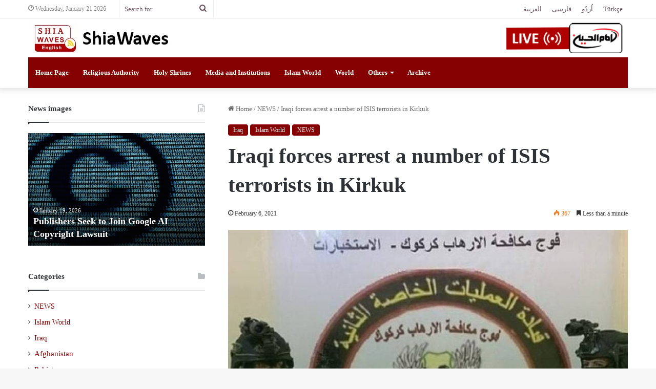

--- FILE ---
content_type: text/html; charset=UTF-8
request_url: https://shiawaves.com/english/news/72806-iraqi-forces-arrest-a-number-of-isis-terrorists-in-kirkuk/
body_size: 23971
content:
<!DOCTYPE html>
<html lang="en-US" class="" data-skin="light">
<head>
	<meta charset="UTF-8" />
	<link rel="profile" href="https://gmpg.org/xfn/11" />
	
<meta http-equiv='x-dns-prefetch-control' content='on'>
<link rel='dns-prefetch' href='//cdnjs.cloudflare.com' />
<link rel='dns-prefetch' href='//ajax.googleapis.com' />
<link rel='dns-prefetch' href='//fonts.googleapis.com' />
<link rel='dns-prefetch' href='//fonts.gstatic.com' />
<link rel='dns-prefetch' href='//s.gravatar.com' />
<link rel='dns-prefetch' href='//www.google-analytics.com' />
<meta name='robots' content='index, follow, max-image-preview:large, max-snippet:-1, max-video-preview:-1' />

	<!-- This site is optimized with the Yoast SEO plugin v24.3 - https://yoast.com/wordpress/plugins/seo/ -->
	<title>Iraqi forces arrest a number of ISIS terrorists in Kirkuk - Shia Waves</title>
	<link rel="canonical" href="https://shiawaves.com/english/news/72806-iraqi-forces-arrest-a-number-of-isis-terrorists-in-kirkuk/" />
	<meta property="og:locale" content="en_US" />
	<meta property="og:type" content="article" />
	<meta property="og:title" content="Iraqi forces arrest a number of ISIS terrorists in Kirkuk - Shia Waves" />
	<meta property="og:description" content="Iraqi forces arrested eight terrorists affiliated with ISIS terrorist organization in Kirkuk province, north of the country.The Intelligence Agency of the Ministry of Interior stated in a statement that the agency&#8217;s detachments managed to arrest six ISIS terrorists in different areas of Kirkuk province.The statement indicated that six hideouts of the organization were also seized &hellip;" />
	<meta property="og:url" content="https://shiawaves.com/english/news/72806-iraqi-forces-arrest-a-number-of-isis-terrorists-in-kirkuk/" />
	<meta property="og:site_name" content="Shia Waves" />
	<meta property="article:published_time" content="2021-02-06T13:53:16+00:00" />
	<meta property="article:modified_time" content="2021-02-15T15:09:10+00:00" />
	<meta property="og:image" content="https://shiawaves.com/english/wp-content/uploads/sites/4/2021/02/photo_2021-02-06_21-13-56.jpg" />
	<meta property="og:image:width" content="1280" />
	<meta property="og:image:height" content="1280" />
	<meta property="og:image:type" content="image/jpeg" />
	<meta name="author" content="Behnam" />
	<meta name="twitter:card" content="summary_large_image" />
	<meta name="twitter:label1" content="Written by" />
	<meta name="twitter:data1" content="Behnam" />
	<meta name="twitter:label2" content="Est. reading time" />
	<meta name="twitter:data2" content="1 minute" />
	<script type="application/ld+json" class="yoast-schema-graph">{"@context":"https://schema.org","@graph":[{"@type":"WebPage","@id":"https://shiawaves.com/english/news/72806-iraqi-forces-arrest-a-number-of-isis-terrorists-in-kirkuk/","url":"https://shiawaves.com/english/news/72806-iraqi-forces-arrest-a-number-of-isis-terrorists-in-kirkuk/","name":"Iraqi forces arrest a number of ISIS terrorists in Kirkuk - Shia Waves","isPartOf":{"@id":"https://shiawaves.com/english/#website"},"primaryImageOfPage":{"@id":"https://shiawaves.com/english/news/72806-iraqi-forces-arrest-a-number-of-isis-terrorists-in-kirkuk/#primaryimage"},"image":{"@id":"https://shiawaves.com/english/news/72806-iraqi-forces-arrest-a-number-of-isis-terrorists-in-kirkuk/#primaryimage"},"thumbnailUrl":"https://shiawaves.com/english/wp-content/uploads/sites/4/2021/02/photo_2021-02-06_21-13-56.jpg","datePublished":"2021-02-06T13:53:16+00:00","dateModified":"2021-02-15T15:09:10+00:00","author":{"@id":"https://shiawaves.com/english/#/schema/person/2dfb3393817ea58c2022356ed0dc4ed9"},"breadcrumb":{"@id":"https://shiawaves.com/english/news/72806-iraqi-forces-arrest-a-number-of-isis-terrorists-in-kirkuk/#breadcrumb"},"inLanguage":"en-US","potentialAction":[{"@type":"ReadAction","target":["https://shiawaves.com/english/news/72806-iraqi-forces-arrest-a-number-of-isis-terrorists-in-kirkuk/"]}]},{"@type":"ImageObject","inLanguage":"en-US","@id":"https://shiawaves.com/english/news/72806-iraqi-forces-arrest-a-number-of-isis-terrorists-in-kirkuk/#primaryimage","url":"https://shiawaves.com/english/wp-content/uploads/sites/4/2021/02/photo_2021-02-06_21-13-56.jpg","contentUrl":"https://shiawaves.com/english/wp-content/uploads/sites/4/2021/02/photo_2021-02-06_21-13-56.jpg","width":1280,"height":1280},{"@type":"BreadcrumbList","@id":"https://shiawaves.com/english/news/72806-iraqi-forces-arrest-a-number-of-isis-terrorists-in-kirkuk/#breadcrumb","itemListElement":[{"@type":"ListItem","position":1,"name":"Home","item":"https://shiawaves.com/english/"},{"@type":"ListItem","position":2,"name":"Iraqi forces arrest a number of ISIS terrorists in Kirkuk"}]},{"@type":"WebSite","@id":"https://shiawaves.com/english/#website","url":"https://shiawaves.com/english/","name":"Shia Waves","description":"Just another ShiaWaves site","potentialAction":[{"@type":"SearchAction","target":{"@type":"EntryPoint","urlTemplate":"https://shiawaves.com/english/?s={search_term_string}"},"query-input":{"@type":"PropertyValueSpecification","valueRequired":true,"valueName":"search_term_string"}}],"inLanguage":"en-US"},{"@type":"Person","@id":"https://shiawaves.com/english/#/schema/person/2dfb3393817ea58c2022356ed0dc4ed9","name":"Behnam","url":"https://shiawaves.com/english/author/mahdi007/"}]}</script>
	<!-- / Yoast SEO plugin. -->


<link rel="alternate" type="application/rss+xml" title="Shia Waves &raquo; Feed" href="https://shiawaves.com/english/feed/" />
<link rel="alternate" type="application/rss+xml" title="Shia Waves &raquo; Comments Feed" href="https://shiawaves.com/english/comments/feed/" />

		<style type="text/css">
			:root{
			
					--main-nav-background: #1f2024;
					--main-nav-secondry-background: rgba(0,0,0,0.2);
					--main-nav-primary-color: #0088ff;
					--main-nav-contrast-primary-color: #FFFFFF;
					--main-nav-text-color: #FFFFFF;
					--main-nav-secondry-text-color: rgba(225,255,255,0.5);
					--main-nav-main-border-color: rgba(255,255,255,0.07);
					--main-nav-secondry-border-color: rgba(255,255,255,0.04);
				
			}
		</style>
	<link rel="alternate" title="oEmbed (JSON)" type="application/json+oembed" href="https://shiawaves.com/english/wp-json/oembed/1.0/embed?url=https%3A%2F%2Fshiawaves.com%2Fenglish%2Fnews%2F72806-iraqi-forces-arrest-a-number-of-isis-terrorists-in-kirkuk%2F" />
<link rel="alternate" title="oEmbed (XML)" type="text/xml+oembed" href="https://shiawaves.com/english/wp-json/oembed/1.0/embed?url=https%3A%2F%2Fshiawaves.com%2Fenglish%2Fnews%2F72806-iraqi-forces-arrest-a-number-of-isis-terrorists-in-kirkuk%2F&#038;format=xml" />
<meta name="viewport" content="width=device-width, initial-scale=1.0" /><style id='wp-img-auto-sizes-contain-inline-css' type='text/css'>
img:is([sizes=auto i],[sizes^="auto," i]){contain-intrinsic-size:3000px 1500px}
/*# sourceURL=wp-img-auto-sizes-contain-inline-css */
</style>
<style id='wp-emoji-styles-inline-css' type='text/css'>

	img.wp-smiley, img.emoji {
		display: inline !important;
		border: none !important;
		box-shadow: none !important;
		height: 1em !important;
		width: 1em !important;
		margin: 0 0.07em !important;
		vertical-align: -0.1em !important;
		background: none !important;
		padding: 0 !important;
	}
/*# sourceURL=wp-emoji-styles-inline-css */
</style>
<style id='wp-block-library-inline-css' type='text/css'>
:root{--wp-block-synced-color:#7a00df;--wp-block-synced-color--rgb:122,0,223;--wp-bound-block-color:var(--wp-block-synced-color);--wp-editor-canvas-background:#ddd;--wp-admin-theme-color:#007cba;--wp-admin-theme-color--rgb:0,124,186;--wp-admin-theme-color-darker-10:#006ba1;--wp-admin-theme-color-darker-10--rgb:0,107,160.5;--wp-admin-theme-color-darker-20:#005a87;--wp-admin-theme-color-darker-20--rgb:0,90,135;--wp-admin-border-width-focus:2px}@media (min-resolution:192dpi){:root{--wp-admin-border-width-focus:1.5px}}.wp-element-button{cursor:pointer}:root .has-very-light-gray-background-color{background-color:#eee}:root .has-very-dark-gray-background-color{background-color:#313131}:root .has-very-light-gray-color{color:#eee}:root .has-very-dark-gray-color{color:#313131}:root .has-vivid-green-cyan-to-vivid-cyan-blue-gradient-background{background:linear-gradient(135deg,#00d084,#0693e3)}:root .has-purple-crush-gradient-background{background:linear-gradient(135deg,#34e2e4,#4721fb 50%,#ab1dfe)}:root .has-hazy-dawn-gradient-background{background:linear-gradient(135deg,#faaca8,#dad0ec)}:root .has-subdued-olive-gradient-background{background:linear-gradient(135deg,#fafae1,#67a671)}:root .has-atomic-cream-gradient-background{background:linear-gradient(135deg,#fdd79a,#004a59)}:root .has-nightshade-gradient-background{background:linear-gradient(135deg,#330968,#31cdcf)}:root .has-midnight-gradient-background{background:linear-gradient(135deg,#020381,#2874fc)}:root{--wp--preset--font-size--normal:16px;--wp--preset--font-size--huge:42px}.has-regular-font-size{font-size:1em}.has-larger-font-size{font-size:2.625em}.has-normal-font-size{font-size:var(--wp--preset--font-size--normal)}.has-huge-font-size{font-size:var(--wp--preset--font-size--huge)}.has-text-align-center{text-align:center}.has-text-align-left{text-align:left}.has-text-align-right{text-align:right}.has-fit-text{white-space:nowrap!important}#end-resizable-editor-section{display:none}.aligncenter{clear:both}.items-justified-left{justify-content:flex-start}.items-justified-center{justify-content:center}.items-justified-right{justify-content:flex-end}.items-justified-space-between{justify-content:space-between}.screen-reader-text{border:0;clip-path:inset(50%);height:1px;margin:-1px;overflow:hidden;padding:0;position:absolute;width:1px;word-wrap:normal!important}.screen-reader-text:focus{background-color:#ddd;clip-path:none;color:#444;display:block;font-size:1em;height:auto;left:5px;line-height:normal;padding:15px 23px 14px;text-decoration:none;top:5px;width:auto;z-index:100000}html :where(.has-border-color){border-style:solid}html :where([style*=border-top-color]){border-top-style:solid}html :where([style*=border-right-color]){border-right-style:solid}html :where([style*=border-bottom-color]){border-bottom-style:solid}html :where([style*=border-left-color]){border-left-style:solid}html :where([style*=border-width]){border-style:solid}html :where([style*=border-top-width]){border-top-style:solid}html :where([style*=border-right-width]){border-right-style:solid}html :where([style*=border-bottom-width]){border-bottom-style:solid}html :where([style*=border-left-width]){border-left-style:solid}html :where(img[class*=wp-image-]){height:auto;max-width:100%}:where(figure){margin:0 0 1em}html :where(.is-position-sticky){--wp-admin--admin-bar--position-offset:var(--wp-admin--admin-bar--height,0px)}@media screen and (max-width:600px){html :where(.is-position-sticky){--wp-admin--admin-bar--position-offset:0px}}

/*# sourceURL=wp-block-library-inline-css */
</style><style id='global-styles-inline-css' type='text/css'>
:root{--wp--preset--aspect-ratio--square: 1;--wp--preset--aspect-ratio--4-3: 4/3;--wp--preset--aspect-ratio--3-4: 3/4;--wp--preset--aspect-ratio--3-2: 3/2;--wp--preset--aspect-ratio--2-3: 2/3;--wp--preset--aspect-ratio--16-9: 16/9;--wp--preset--aspect-ratio--9-16: 9/16;--wp--preset--color--black: #000000;--wp--preset--color--cyan-bluish-gray: #abb8c3;--wp--preset--color--white: #ffffff;--wp--preset--color--pale-pink: #f78da7;--wp--preset--color--vivid-red: #cf2e2e;--wp--preset--color--luminous-vivid-orange: #ff6900;--wp--preset--color--luminous-vivid-amber: #fcb900;--wp--preset--color--light-green-cyan: #7bdcb5;--wp--preset--color--vivid-green-cyan: #00d084;--wp--preset--color--pale-cyan-blue: #8ed1fc;--wp--preset--color--vivid-cyan-blue: #0693e3;--wp--preset--color--vivid-purple: #9b51e0;--wp--preset--gradient--vivid-cyan-blue-to-vivid-purple: linear-gradient(135deg,rgb(6,147,227) 0%,rgb(155,81,224) 100%);--wp--preset--gradient--light-green-cyan-to-vivid-green-cyan: linear-gradient(135deg,rgb(122,220,180) 0%,rgb(0,208,130) 100%);--wp--preset--gradient--luminous-vivid-amber-to-luminous-vivid-orange: linear-gradient(135deg,rgb(252,185,0) 0%,rgb(255,105,0) 100%);--wp--preset--gradient--luminous-vivid-orange-to-vivid-red: linear-gradient(135deg,rgb(255,105,0) 0%,rgb(207,46,46) 100%);--wp--preset--gradient--very-light-gray-to-cyan-bluish-gray: linear-gradient(135deg,rgb(238,238,238) 0%,rgb(169,184,195) 100%);--wp--preset--gradient--cool-to-warm-spectrum: linear-gradient(135deg,rgb(74,234,220) 0%,rgb(151,120,209) 20%,rgb(207,42,186) 40%,rgb(238,44,130) 60%,rgb(251,105,98) 80%,rgb(254,248,76) 100%);--wp--preset--gradient--blush-light-purple: linear-gradient(135deg,rgb(255,206,236) 0%,rgb(152,150,240) 100%);--wp--preset--gradient--blush-bordeaux: linear-gradient(135deg,rgb(254,205,165) 0%,rgb(254,45,45) 50%,rgb(107,0,62) 100%);--wp--preset--gradient--luminous-dusk: linear-gradient(135deg,rgb(255,203,112) 0%,rgb(199,81,192) 50%,rgb(65,88,208) 100%);--wp--preset--gradient--pale-ocean: linear-gradient(135deg,rgb(255,245,203) 0%,rgb(182,227,212) 50%,rgb(51,167,181) 100%);--wp--preset--gradient--electric-grass: linear-gradient(135deg,rgb(202,248,128) 0%,rgb(113,206,126) 100%);--wp--preset--gradient--midnight: linear-gradient(135deg,rgb(2,3,129) 0%,rgb(40,116,252) 100%);--wp--preset--font-size--small: 13px;--wp--preset--font-size--medium: 20px;--wp--preset--font-size--large: 36px;--wp--preset--font-size--x-large: 42px;--wp--preset--spacing--20: 0.44rem;--wp--preset--spacing--30: 0.67rem;--wp--preset--spacing--40: 1rem;--wp--preset--spacing--50: 1.5rem;--wp--preset--spacing--60: 2.25rem;--wp--preset--spacing--70: 3.38rem;--wp--preset--spacing--80: 5.06rem;--wp--preset--shadow--natural: 6px 6px 9px rgba(0, 0, 0, 0.2);--wp--preset--shadow--deep: 12px 12px 50px rgba(0, 0, 0, 0.4);--wp--preset--shadow--sharp: 6px 6px 0px rgba(0, 0, 0, 0.2);--wp--preset--shadow--outlined: 6px 6px 0px -3px rgb(255, 255, 255), 6px 6px rgb(0, 0, 0);--wp--preset--shadow--crisp: 6px 6px 0px rgb(0, 0, 0);}:where(.is-layout-flex){gap: 0.5em;}:where(.is-layout-grid){gap: 0.5em;}body .is-layout-flex{display: flex;}.is-layout-flex{flex-wrap: wrap;align-items: center;}.is-layout-flex > :is(*, div){margin: 0;}body .is-layout-grid{display: grid;}.is-layout-grid > :is(*, div){margin: 0;}:where(.wp-block-columns.is-layout-flex){gap: 2em;}:where(.wp-block-columns.is-layout-grid){gap: 2em;}:where(.wp-block-post-template.is-layout-flex){gap: 1.25em;}:where(.wp-block-post-template.is-layout-grid){gap: 1.25em;}.has-black-color{color: var(--wp--preset--color--black) !important;}.has-cyan-bluish-gray-color{color: var(--wp--preset--color--cyan-bluish-gray) !important;}.has-white-color{color: var(--wp--preset--color--white) !important;}.has-pale-pink-color{color: var(--wp--preset--color--pale-pink) !important;}.has-vivid-red-color{color: var(--wp--preset--color--vivid-red) !important;}.has-luminous-vivid-orange-color{color: var(--wp--preset--color--luminous-vivid-orange) !important;}.has-luminous-vivid-amber-color{color: var(--wp--preset--color--luminous-vivid-amber) !important;}.has-light-green-cyan-color{color: var(--wp--preset--color--light-green-cyan) !important;}.has-vivid-green-cyan-color{color: var(--wp--preset--color--vivid-green-cyan) !important;}.has-pale-cyan-blue-color{color: var(--wp--preset--color--pale-cyan-blue) !important;}.has-vivid-cyan-blue-color{color: var(--wp--preset--color--vivid-cyan-blue) !important;}.has-vivid-purple-color{color: var(--wp--preset--color--vivid-purple) !important;}.has-black-background-color{background-color: var(--wp--preset--color--black) !important;}.has-cyan-bluish-gray-background-color{background-color: var(--wp--preset--color--cyan-bluish-gray) !important;}.has-white-background-color{background-color: var(--wp--preset--color--white) !important;}.has-pale-pink-background-color{background-color: var(--wp--preset--color--pale-pink) !important;}.has-vivid-red-background-color{background-color: var(--wp--preset--color--vivid-red) !important;}.has-luminous-vivid-orange-background-color{background-color: var(--wp--preset--color--luminous-vivid-orange) !important;}.has-luminous-vivid-amber-background-color{background-color: var(--wp--preset--color--luminous-vivid-amber) !important;}.has-light-green-cyan-background-color{background-color: var(--wp--preset--color--light-green-cyan) !important;}.has-vivid-green-cyan-background-color{background-color: var(--wp--preset--color--vivid-green-cyan) !important;}.has-pale-cyan-blue-background-color{background-color: var(--wp--preset--color--pale-cyan-blue) !important;}.has-vivid-cyan-blue-background-color{background-color: var(--wp--preset--color--vivid-cyan-blue) !important;}.has-vivid-purple-background-color{background-color: var(--wp--preset--color--vivid-purple) !important;}.has-black-border-color{border-color: var(--wp--preset--color--black) !important;}.has-cyan-bluish-gray-border-color{border-color: var(--wp--preset--color--cyan-bluish-gray) !important;}.has-white-border-color{border-color: var(--wp--preset--color--white) !important;}.has-pale-pink-border-color{border-color: var(--wp--preset--color--pale-pink) !important;}.has-vivid-red-border-color{border-color: var(--wp--preset--color--vivid-red) !important;}.has-luminous-vivid-orange-border-color{border-color: var(--wp--preset--color--luminous-vivid-orange) !important;}.has-luminous-vivid-amber-border-color{border-color: var(--wp--preset--color--luminous-vivid-amber) !important;}.has-light-green-cyan-border-color{border-color: var(--wp--preset--color--light-green-cyan) !important;}.has-vivid-green-cyan-border-color{border-color: var(--wp--preset--color--vivid-green-cyan) !important;}.has-pale-cyan-blue-border-color{border-color: var(--wp--preset--color--pale-cyan-blue) !important;}.has-vivid-cyan-blue-border-color{border-color: var(--wp--preset--color--vivid-cyan-blue) !important;}.has-vivid-purple-border-color{border-color: var(--wp--preset--color--vivid-purple) !important;}.has-vivid-cyan-blue-to-vivid-purple-gradient-background{background: var(--wp--preset--gradient--vivid-cyan-blue-to-vivid-purple) !important;}.has-light-green-cyan-to-vivid-green-cyan-gradient-background{background: var(--wp--preset--gradient--light-green-cyan-to-vivid-green-cyan) !important;}.has-luminous-vivid-amber-to-luminous-vivid-orange-gradient-background{background: var(--wp--preset--gradient--luminous-vivid-amber-to-luminous-vivid-orange) !important;}.has-luminous-vivid-orange-to-vivid-red-gradient-background{background: var(--wp--preset--gradient--luminous-vivid-orange-to-vivid-red) !important;}.has-very-light-gray-to-cyan-bluish-gray-gradient-background{background: var(--wp--preset--gradient--very-light-gray-to-cyan-bluish-gray) !important;}.has-cool-to-warm-spectrum-gradient-background{background: var(--wp--preset--gradient--cool-to-warm-spectrum) !important;}.has-blush-light-purple-gradient-background{background: var(--wp--preset--gradient--blush-light-purple) !important;}.has-blush-bordeaux-gradient-background{background: var(--wp--preset--gradient--blush-bordeaux) !important;}.has-luminous-dusk-gradient-background{background: var(--wp--preset--gradient--luminous-dusk) !important;}.has-pale-ocean-gradient-background{background: var(--wp--preset--gradient--pale-ocean) !important;}.has-electric-grass-gradient-background{background: var(--wp--preset--gradient--electric-grass) !important;}.has-midnight-gradient-background{background: var(--wp--preset--gradient--midnight) !important;}.has-small-font-size{font-size: var(--wp--preset--font-size--small) !important;}.has-medium-font-size{font-size: var(--wp--preset--font-size--medium) !important;}.has-large-font-size{font-size: var(--wp--preset--font-size--large) !important;}.has-x-large-font-size{font-size: var(--wp--preset--font-size--x-large) !important;}
/*# sourceURL=global-styles-inline-css */
</style>

<style id='classic-theme-styles-inline-css' type='text/css'>
/*! This file is auto-generated */
.wp-block-button__link{color:#fff;background-color:#32373c;border-radius:9999px;box-shadow:none;text-decoration:none;padding:calc(.667em + 2px) calc(1.333em + 2px);font-size:1.125em}.wp-block-file__button{background:#32373c;color:#fff;text-decoration:none}
/*# sourceURL=/wp-includes/css/classic-themes.min.css */
</style>
<link rel='stylesheet' id='taqyeem-buttons-style-css' href='https://shiawaves.com/english/wp-content/plugins/taqyeem-buttons/assets/style.css?ver=6.9' type='text/css' media='all' />
<link rel='stylesheet' id='wpsw_social-icons-css' href='https://shiawaves.com/english/wp-content/plugins/wp-social-widget/assets/css/social-icons.css?ver=2.3.1' type='text/css' media='all' />
<link rel='stylesheet' id='wpsw_social-css-css' href='https://shiawaves.com/english/wp-content/plugins/wp-social-widget/assets/css/social-style.css?ver=2.3.1' type='text/css' media='all' />
<link rel='stylesheet' id='tie-css-base-css' href='https://shiawaves.com/english/wp-content/themes/jannah/assets/css/base.min.css?ver=6.3.1' type='text/css' media='all' />
<link rel='stylesheet' id='tie-css-styles-css' href='https://shiawaves.com/english/wp-content/themes/jannah/assets/css/style.min.css?ver=6.3.1' type='text/css' media='all' />
<link rel='stylesheet' id='tie-css-widgets-css' href='https://shiawaves.com/english/wp-content/themes/jannah/assets/css/widgets.min.css?ver=6.3.1' type='text/css' media='all' />
<link rel='stylesheet' id='tie-css-helpers-css' href='https://shiawaves.com/english/wp-content/themes/jannah/assets/css/helpers.min.css?ver=6.3.1' type='text/css' media='all' />
<link rel='stylesheet' id='tie-fontawesome5-css' href='https://shiawaves.com/english/wp-content/themes/jannah/assets/css/fontawesome.css?ver=6.3.1' type='text/css' media='all' />
<link rel='stylesheet' id='tie-css-ilightbox-css' href='https://shiawaves.com/english/wp-content/themes/jannah/assets/ilightbox/dark-skin/skin.css?ver=6.3.1' type='text/css' media='all' />
<link rel='stylesheet' id='tie-css-shortcodes-css' href='https://shiawaves.com/english/wp-content/themes/jannah/assets/css/plugins/shortcodes.min.css?ver=6.3.1' type='text/css' media='all' />
<link rel='stylesheet' id='tie-css-single-css' href='https://shiawaves.com/english/wp-content/themes/jannah/assets/css/single.min.css?ver=6.3.1' type='text/css' media='all' />
<link rel='stylesheet' id='tie-css-print-css' href='https://shiawaves.com/english/wp-content/themes/jannah/assets/css/print.css?ver=6.3.1' type='text/css' media='print' />
<link rel='stylesheet' id='taqyeem-styles-css' href='https://shiawaves.com/english/wp-content/themes/jannah/assets/css/plugins/taqyeem.min.css?ver=6.3.1' type='text/css' media='all' />
<link rel='stylesheet' id='tie-theme-child-css-css' href='https://shiawaves.com/english/wp-content/themes/jannah-child/style.css?ver=6.9' type='text/css' media='all' />
<style id='tie-theme-child-css-inline-css' type='text/css'>
body{font-family: 'IRANSans';}.logo-text,h1,h2,h3,h4,h5,h6,.the-subtitle{font-family: 'IRANSans';}#main-nav .main-menu > ul > li > a{font-family: 'IRANSans';}blockquote p{font-family: 'IRANSans';}:root:root{--brand-color: #850000;--dark-brand-color: #530000;--bright-color: #FFFFFF;--base-color: #2c2f34;}#reading-position-indicator{box-shadow: 0 0 10px rgba( 133,0,0,0.7);}:root:root{--brand-color: #850000;--dark-brand-color: #530000;--bright-color: #FFFFFF;--base-color: #2c2f34;}#reading-position-indicator{box-shadow: 0 0 10px rgba( 133,0,0,0.7);}::-moz-selection{background-color: #850000;color: #FFFFFF;}::selection{background-color: #850000;color: #FFFFFF;}a,body .entry a,.dark-skin body .entry a,.comment-list .comment-content a{color: #850000;}a:hover,body .entry a:hover,.dark-skin body .entry a:hover,.comment-list .comment-content a:hover{color: #3a0000;}#top-nav,#top-nav .sub-menu,#top-nav .comp-sub-menu,#top-nav .ticker-content,#top-nav .ticker-swipe,.top-nav-boxed #top-nav .topbar-wrapper,#autocomplete-suggestions.search-in-top-nav,#top-nav .guest-btn:not(:hover){background-color : #ffffff;}#top-nav *,#autocomplete-suggestions.search-in-top-nav{border-color: rgba( 0,0,0,0.08);}#top-nav .icon-basecloud-bg:after{color: #ffffff;}#top-nav a:not(:hover),#top-nav input,#top-nav #search-submit,#top-nav .fa-spinner,#top-nav .dropdown-social-icons li a span,#top-nav .components > li .social-link:not(:hover) span,#autocomplete-suggestions.search-in-top-nav a{color: #66525f;}#top-nav .menu-item-has-children > a:before{border-top-color: #66525f;}#top-nav li .menu-item-has-children > a:before{border-top-color: transparent;border-left-color: #66525f;}.rtl #top-nav .menu li .menu-item-has-children > a:before{border-left-color: transparent;border-right-color: #66525f;}#top-nav input::-moz-placeholder{color: #66525f;}#top-nav input:-moz-placeholder{color: #66525f;}#top-nav input:-ms-input-placeholder{color: #66525f;}#top-nav input::-webkit-input-placeholder{color: #66525f;}#top-nav .comp-sub-menu .button:hover,#top-nav .checkout-button,#autocomplete-suggestions.search-in-top-nav .button{background-color: #f4a641;}#top-nav a:hover,#top-nav .menu li:hover > a,#top-nav .menu > .tie-current-menu > a,#top-nav .components > li:hover > a,#top-nav .components #search-submit:hover,#autocomplete-suggestions.search-in-top-nav .post-title a:hover{color: #f4a641;}#top-nav .comp-sub-menu .button:hover{border-color: #f4a641;}#top-nav .tie-current-menu > a:before,#top-nav .menu .menu-item-has-children:hover > a:before{border-top-color: #f4a641;}#top-nav .menu li .menu-item-has-children:hover > a:before{border-top-color: transparent;border-left-color: #f4a641;}.rtl #top-nav .menu li .menu-item-has-children:hover > a:before{border-left-color: transparent;border-right-color: #f4a641;}#top-nav .comp-sub-menu .button:hover,#top-nav .comp-sub-menu .checkout-button,#autocomplete-suggestions.search-in-top-nav .button{color: #FFFFFF;}#top-nav .comp-sub-menu .checkout-button:hover,#autocomplete-suggestions.search-in-top-nav .button:hover{background-color: #d68823;}#top-nav,#top-nav .comp-sub-menu,#top-nav .tie-weather-widget{color: #888888;}#autocomplete-suggestions.search-in-top-nav .post-meta,#autocomplete-suggestions.search-in-top-nav .post-meta a:not(:hover){color: rgba( 136,136,136,0.7 );}#top-nav .weather-icon .icon-cloud,#top-nav .weather-icon .icon-basecloud-bg,#top-nav .weather-icon .icon-cloud-behind{color: #888888 !important;}#main-nav .main-menu-wrapper,#main-nav .menu-sub-content,#main-nav .comp-sub-menu,#main-nav .guest-btn:not(:hover),#main-nav ul.cats-vertical li a.is-active,#main-nav ul.cats-vertical li a:hover,#autocomplete-suggestions.search-in-main-nav{background-color: #850000;}#main-nav{border-width: 0;}#theme-header #main-nav:not(.fixed-nav){bottom: 0;}#main-nav .icon-basecloud-bg:after{color: #850000;}#autocomplete-suggestions.search-in-main-nav{border-color: rgba(255,255,255,0.07);}.main-nav-boxed #main-nav .main-menu-wrapper{border-width: 0;}#main-nav .menu li.menu-item-has-children > a:before,#main-nav .main-menu .mega-menu > a:before{border-top-color: #ffffff;}#main-nav .menu li .menu-item-has-children > a:before,#main-nav .mega-menu .menu-item-has-children > a:before{border-top-color: transparent;border-left-color: #ffffff;}.rtl #main-nav .menu li .menu-item-has-children > a:before,.rtl #main-nav .mega-menu .menu-item-has-children > a:before{border-left-color: transparent;border-right-color: #ffffff;}#main-nav a:not(:hover),#main-nav a.social-link:not(:hover) span,#main-nav .dropdown-social-icons li a span,#autocomplete-suggestions.search-in-main-nav a{color: #ffffff;}.main-nav {--main-nav-primary-color: #f4a641;}#main-nav .mega-links-head:after,#main-nav .comp-sub-menu .button:hover,#main-nav .comp-sub-menu .checkout-button,#main-nav .cats-horizontal a.is-active,#main-nav .cats-horizontal a:hover,#autocomplete-suggestions.search-in-main-nav .button,#main-nav .spinner > div{background-color: #f4a641;}#main-nav .menu ul li:hover > a,#main-nav .menu ul li.current-menu-item:not(.mega-link-column) > a,#main-nav .components a:hover,#main-nav .components > li:hover > a,#main-nav #search-submit:hover,#main-nav .cats-vertical a.is-active,#main-nav .cats-vertical a:hover,#main-nav .mega-menu .post-meta a:hover,#main-nav .mega-menu .post-box-title a:hover,#autocomplete-suggestions.search-in-main-nav a:hover,#main-nav .spinner-circle:after{color: #f4a641;}#main-nav .menu > li.tie-current-menu > a,#main-nav .menu > li:hover > a,#main-nav .components .button:hover,#main-nav .comp-sub-menu .checkout-button,.theme-header #main-nav .mega-menu .cats-horizontal a.is-active,.theme-header #main-nav .mega-menu .cats-horizontal a:hover,#autocomplete-suggestions.search-in-main-nav a.button{color: #FFFFFF;}#main-nav .menu > li.tie-current-menu > a:before,#main-nav .menu > li:hover > a:before{border-top-color: #FFFFFF;}.main-nav-light #main-nav .menu-item-has-children li:hover > a:before,.main-nav-light #main-nav .mega-menu li:hover > a:before{border-left-color: #f4a641;}.rtl .main-nav-light #main-nav .menu-item-has-children li:hover > a:before,.rtl .main-nav-light #main-nav .mega-menu li:hover > a:before{border-right-color: #f4a641;border-left-color: transparent;}#autocomplete-suggestions.search-in-main-nav .button:hover,#main-nav .comp-sub-menu .checkout-button:hover{background-color: #d68823;}#main-nav,#main-nav input,#main-nav #search-submit,#main-nav .fa-spinner,#main-nav .comp-sub-menu,#main-nav .tie-weather-widget{color: #b39fac;}#main-nav input::-moz-placeholder{color: #b39fac;}#main-nav input:-moz-placeholder{color: #b39fac;}#main-nav input:-ms-input-placeholder{color: #b39fac;}#main-nav input::-webkit-input-placeholder{color: #b39fac;}#main-nav .mega-menu .post-meta,#main-nav .mega-menu .post-meta a,#autocomplete-suggestions.search-in-main-nav .post-meta{color: rgba(179,159,172,0.6);}#main-nav .weather-icon .icon-cloud,#main-nav .weather-icon .icon-basecloud-bg,#main-nav .weather-icon .icon-cloud-behind{color: #b39fac !important;}#footer{background-color: #260000;}#site-info{background-color: #0f0000;}#footer .posts-list-counter .posts-list-items li.widget-post-list:before{border-color: #260000;}#footer .timeline-widget a .date:before{border-color: rgba(38,0,0,0.8);}#footer .footer-boxed-widget-area,#footer textarea,#footer input:not([type=submit]),#footer select,#footer code,#footer kbd,#footer pre,#footer samp,#footer .show-more-button,#footer .slider-links .tie-slider-nav span,#footer #wp-calendar,#footer #wp-calendar tbody td,#footer #wp-calendar thead th,#footer .widget.buddypress .item-options a{border-color: rgba(255,255,255,0.1);}#footer .social-statistics-widget .white-bg li.social-icons-item a,#footer .widget_tag_cloud .tagcloud a,#footer .latest-tweets-widget .slider-links .tie-slider-nav span,#footer .widget_layered_nav_filters a{border-color: rgba(255,255,255,0.1);}#footer .social-statistics-widget .white-bg li:before{background: rgba(255,255,255,0.1);}.site-footer #wp-calendar tbody td{background: rgba(255,255,255,0.02);}#footer .white-bg .social-icons-item a span.followers span,#footer .circle-three-cols .social-icons-item a .followers-num,#footer .circle-three-cols .social-icons-item a .followers-name{color: rgba(255,255,255,0.8);}#footer .timeline-widget ul:before,#footer .timeline-widget a:not(:hover) .date:before{background-color: #080000;}.site-footer.dark-skin a:hover,#footer .stars-rating-active,#footer .twitter-icon-wrap span,.block-head-4.magazine2 #footer .tabs li a{color: #f4a641;}#footer .circle_bar{stroke: #f4a641;}#footer .widget.buddypress .item-options a.selected,#footer .widget.buddypress .item-options a.loading,#footer .tie-slider-nav span:hover,.block-head-4.magazine2 #footer .tabs{border-color: #f4a641;}.magazine2:not(.block-head-4) #footer .tabs a:hover,.magazine2:not(.block-head-4) #footer .tabs .active a,.magazine1 #footer .tabs a:hover,.magazine1 #footer .tabs .active a,.block-head-4.magazine2 #footer .tabs.tabs .active a,.block-head-4.magazine2 #footer .tabs > .active a:before,.block-head-4.magazine2 #footer .tabs > li.active:nth-child(n) a:after,#footer .digital-rating-static,#footer .timeline-widget li a:hover .date:before,#footer #wp-calendar #today,#footer .posts-list-counter .posts-list-items li.widget-post-list:before,#footer .cat-counter span,#footer.dark-skin .the-global-title:after,#footer .button,#footer [type='submit'],#footer .spinner > div,#footer .widget.buddypress .item-options a.selected,#footer .widget.buddypress .item-options a.loading,#footer .tie-slider-nav span:hover,#footer .fullwidth-area .tagcloud a:hover{background-color: #f4a641;color: #FFFFFF;}.block-head-4.magazine2 #footer .tabs li a:hover{color: #d68823;}.block-head-4.magazine2 #footer .tabs.tabs .active a:hover,#footer .widget.buddypress .item-options a.selected,#footer .widget.buddypress .item-options a.loading,#footer .tie-slider-nav span:hover{color: #FFFFFF !important;}#footer .button:hover,#footer [type='submit']:hover{background-color: #d68823;color: #FFFFFF;}#footer .site-info a:hover{color: #f4a641;}.side-aside #mobile-menu li a,.side-aside #mobile-menu .mobile-arrows,.side-aside #mobile-search .search-field{color: #f4a641;}#mobile-search .search-field::-moz-placeholder {color: #f4a641;}#mobile-search .search-field:-moz-placeholder {color: #f4a641;}#mobile-search .search-field:-ms-input-placeholder {color: #f4a641;}#mobile-search .search-field::-webkit-input-placeholder {color: #f4a641;}@media (max-width: 991px){.tie-btn-close span{color: #f4a641;}}.yt-username{color: #fff !important;font-family: IRANSans !important;}#tie-body .dark-skin .mag-box-title h3 a,#tie-body .dark-skin .mag-box-title h3 a:hover,#tie-body .dark-skin .block-more-button:hover,#tie-body .dark-skin .block-more-button{color:#fff}.category #breadcrumb{display: none;}.sub-menu .current-menu-item a,.sub-menu .menu-item a:hover{color:#ffcb05 !important;}#sticky-logo{background-color:#fff;}.dark-skin h3{color:#fff;}.cat-counter span{display:none !important;}.header-container .stream-item{margin:0 !important;padding-left:0 !important;}.header-container .stream-item img{margin-top:6px;}.aboutme-widget-content{text-align:justify;}#search-2{padding-top:4px !important;}.links-homepage-title h2{font-size:34px;margin-bottom: 16px;}.links-homepage-title .section-item{padding:0;}.links-homepage{text-align:center;}.links-homepage li{list-style: none !important;display:inline-table;margin: 0 3px;}.page-id-59196 table tr td:last-child,.page-id-59207 table tr td:last-child{border-left:1px solid rgba(0,0,0,0.1) !important;}#menu-item-69939,#tie-block_1511,#tie-block_434{display:none;}.button-archive span{width: 100%;display: block;text-align: center;padding: 10px;background-color: #850000;color: #fff;border-radius: 6px}a.line-share-btn,a.whatsapp-share-btn,a.telegram-share-btn,a.viber-share-btn{display:inline-block !important;}#menu-language-1 li{display: inline-block;}#menu-language-1 {text-align:center;}#menu-language-1 li:not(:last-child):after{content: " | ";display: inline;}@media only screen and (max-width: 1024px) and (min-width: 768px){.header-container .stream-item-top-wrapper{display:none;}.header-container .logo-container{background-image:url(/persian/wp-content/uploads/sites/2/2020/08/ihtv-header-logo2.png);background-repeat: no-repeat;background-position: 96% 8px;}#menu-item-69939,#tie-block_1511,#tie-block_434{display:block;}a.line-share-btn,a.whatsapp-share-btn,a.telegram-share-btn,a.viber-share-btn{display:inline-block !important;}}@media only screen and (max-width: 768px) and (min-width: 0px){.header-container .stream-item-top-wrapper{display:none;}.header-container .logo-container{background-image:url(/persian/wp-content/uploads/sites/2/2020/08/ihtv-header-logo2.png);background-repeat: no-repeat;background-position:96% 4px;}.links-homepage{margin:0 !important;padding:0 !important;}#menu-item-69939,#tie-block_1511,#tie-block_434{display:block;}}
/*# sourceURL=tie-theme-child-css-inline-css */
</style>
<link rel='stylesheet' id='wp-block-image-css' href='https://shiawaves.com/english/wp-includes/blocks/image/style.min.css?ver=6.9' type='text/css' media='all' />
<link rel='stylesheet' id='wp-block-image-theme-css' href='https://shiawaves.com/english/wp-includes/blocks/image/theme.min.css?ver=6.9' type='text/css' media='all' />
<link rel='stylesheet' id='wp-block-separator-css' href='https://shiawaves.com/english/wp-includes/blocks/separator/style.min.css?ver=6.9' type='text/css' media='all' />
<link rel='stylesheet' id='wp-block-separator-theme-css' href='https://shiawaves.com/english/wp-includes/blocks/separator/theme.min.css?ver=6.9' type='text/css' media='all' />
<link rel='stylesheet' id='wp-block-paragraph-css' href='https://shiawaves.com/english/wp-includes/blocks/paragraph/style.min.css?ver=6.9' type='text/css' media='all' />
<script type="text/javascript" src="https://shiawaves.com/english/wp-includes/js/jquery/jquery.min.js?ver=3.7.1" id="jquery-core-js"></script>
<script type="text/javascript" src="https://shiawaves.com/english/wp-includes/js/jquery/jquery-migrate.min.js?ver=3.4.1" id="jquery-migrate-js"></script>
<link rel="https://api.w.org/" href="https://shiawaves.com/english/wp-json/" /><link rel="alternate" title="JSON" type="application/json" href="https://shiawaves.com/english/wp-json/wp/v2/posts/72806" /><link rel="EditURI" type="application/rsd+xml" title="RSD" href="https://shiawaves.com/english/xmlrpc.php?rsd" />
<meta name="generator" content="WordPress 6.9" />
<link rel='shortlink' href='https://shiawaves.com/english/?p=72806' />
<script type='text/javascript'>
/* <![CDATA[ */
var taqyeem = {"ajaxurl":"https://shiawaves.com/english/wp-admin/admin-ajax.php" , "your_rating":"Your Rating:"};
/* ]]> */
</script>

<meta http-equiv="X-UA-Compatible" content="IE=edge">
</head>

<body id="tie-body" class="wp-singular post-template-default single single-post postid-72806 single-format-standard wp-theme-jannah wp-child-theme-jannah-child tie-no-js wrapper-has-shadow block-head-1 magazine2 is-thumb-overlay-disabled is-desktop is-header-layout-3 has-header-ad sidebar-left has-sidebar post-layout-1 narrow-title-narrow-media is-standard-format has-mobile-share">



<div class="background-overlay">

	<div id="tie-container" class="site tie-container">

		
		<div id="tie-wrapper">

			
<header id="theme-header" class="theme-header header-layout-3 main-nav-dark main-nav-default-dark main-nav-below main-nav-boxed has-stream-item top-nav-active top-nav-light top-nav-default-light top-nav-above has-shadow has-normal-width-logo has-custom-sticky-logo mobile-header-default">
	
<nav id="top-nav" data-skin="search-in-top-nav" class="has-date-components-menu top-nav header-nav live-search-parent" aria-label="Secondary Navigation">
	<div class="container">
		<div class="topbar-wrapper">

			
					<div class="topbar-today-date tie-icon">
						Wednesday, January 21 2026					</div>
					
			<div class="tie-alignleft">
				<ul class="components">			<li class="search-bar menu-item custom-menu-link" aria-label="Search">
				<form method="get" id="search" action="https://shiawaves.com/english/">
					<input id="search-input" class="is-ajax-search"  inputmode="search" type="text" name="s" title="Search for" placeholder="Search for" />
					<button id="search-submit" type="submit">
						<span class="tie-icon-search tie-search-icon" aria-hidden="true"></span>
						<span class="screen-reader-text">Search for</span>
					</button>
				</form>
			</li>
			</ul><!-- Components -->			</div><!-- .tie-alignleft /-->

			<div class="tie-alignright">
				<div class="top-menu header-menu"><ul id="menu-language" class="menu"><li id="menu-item-21557" class="menu-item menu-item-type-custom menu-item-object-custom menu-item-21557"><a href="/arabic">العربية</a></li>
<li id="menu-item-21562" class="menu-item menu-item-type-custom menu-item-object-custom menu-item-21562"><a href="/persian">فارسی</a></li>
<li id="menu-item-106524" class="menu-item menu-item-type-custom menu-item-object-custom menu-item-106524"><a href="/urdu">اُردُو</a></li>
<li id="menu-item-106525" class="menu-item menu-item-type-custom menu-item-object-custom menu-item-106525"><a href="/turkish">Türkçe</a></li>
</ul></div>			</div><!-- .tie-alignright /-->

		</div><!-- .topbar-wrapper /-->
	</div><!-- .container /-->
</nav><!-- #top-nav /-->

<div class="container header-container">
	<div class="tie-row logo-row">

		
		<div class="logo-wrapper">
			<div class="tie-col-md-4 logo-container clearfix">
				<div id="mobile-header-components-area_1" class="mobile-header-components"><ul class="components"><li class="mobile-component_menu custom-menu-link"><a href="#" id="mobile-menu-icon" class=""><span class="tie-mobile-menu-icon nav-icon is-layout-1"></span><span class="screen-reader-text">Menu</span></a></li></ul></div>
		<div id="logo" class="image-logo" style="margin-top: 6px; margin-bottom: 6px;">

			
			<a title="Shia World&#039;s News" href="https://shiawaves.com/english/">
				
				<picture class="tie-logo-default tie-logo-picture">
					
					<source class="tie-logo-source-default tie-logo-source" srcset="https://shiawaves.com/english/wp-content/uploads/sites/4/2022/04/shiawaves-website-logo-english.png">
					<img class="tie-logo-img-default tie-logo-img" src="https://shiawaves.com/english/wp-content/uploads/sites/4/2022/04/shiawaves-website-logo-english.png" alt="Shia World&#039;s News" width="290" height="64" style="max-height:64px; width: auto;" />
				</picture>
						</a>

			
		</div><!-- #logo /-->

					</div><!-- .tie-col /-->
		</div><!-- .logo-wrapper /-->

		<div class="tie-col-md-8 stream-item stream-item-top-wrapper"><div class="stream-item-top">
					<a href="http://imamhussein.tv" title="LIVE" target="_blank" >
						<img src="https://shiawaves.com/english/wp-content/uploads/sites/4/2022/04/shiawaves-live-logo-english-e1650865758977.png" alt="LIVE" width="728" height="91" />
					</a>
				</div></div><!-- .tie-col /-->
	</div><!-- .tie-row /-->
</div><!-- .container /-->

<div class="main-nav-wrapper">
	<nav id="main-nav"  class="main-nav header-nav"  aria-label="Primary Navigation">
		<div class="container">

			<div class="main-menu-wrapper">

				
				<div id="menu-components-wrap">

					
		<div id="sticky-logo" class="image-logo">

			
			<a title="Shia World&#039;s News" href="https://shiawaves.com/english/">
				
				<picture class="tie-logo-default tie-logo-picture">
					<source class="tie-logo-source-default tie-logo-source" srcset="/arabic/wp-content/uploads/sites/3/2020/09/logoar-128.png 2x, /arabic/wp-content/uploads/sites/3/2020/09/logoar-64.png 1x">
					<img class="tie-logo-img-default tie-logo-img" src="/arabic/wp-content/uploads/sites/3/2020/09/logoar-64.png" alt="Shia World&#039;s News" style="max-height:49px; width: auto;" />
				</picture>
						</a>

			
		</div><!-- #Sticky-logo /-->

		<div class="flex-placeholder"></div>
		


					<div class="main-menu main-menu-wrap tie-alignleft">
						<div id="main-nav-menu" class="main-menu header-menu"><ul id="menu-main" class="menu"><li id="menu-item-69932" class="menu-item menu-item-type-post_type menu-item-object-page menu-item-home menu-item-69932"><a href="https://shiawaves.com/english/">Home Page</a></li>
<li id="menu-item-21523" class="menu-item menu-item-type-taxonomy menu-item-object-category menu-item-21523"><a href="https://shiawaves.com/english/category/news/marjaeyat/">Religious Authority</a></li>
<li id="menu-item-21524" class="menu-item menu-item-type-taxonomy menu-item-object-category menu-item-21524"><a href="https://shiawaves.com/english/category/news/atabat/">Holy Shrines</a></li>
<li id="menu-item-69937" class="menu-item menu-item-type-post_type menu-item-object-page menu-item-69937"><a href="https://shiawaves.com/english/media-and-orgs/">Media and Institutions</a></li>
<li id="menu-item-21526" class="menu-item menu-item-type-taxonomy menu-item-object-category current-post-ancestor current-menu-parent current-post-parent menu-item-21526"><a href="https://shiawaves.com/english/category/news/islam/">Islam World</a></li>
<li id="menu-item-21561" class="menu-item menu-item-type-taxonomy menu-item-object-category menu-item-21561"><a href="https://shiawaves.com/english/category/news/world/">World</a></li>
<li id="menu-item-69938" class="menu-item menu-item-type-custom menu-item-object-custom menu-item-has-children menu-item-69938"><a href="#">Others</a>
<ul class="sub-menu menu-sub-content">
	<li id="menu-item-96421" class="menu-item menu-item-type-custom menu-item-object-custom menu-item-96421"><a href="https://shiawaves.com/english/tag/arbaeen/">Arbaeen</a></li>
	<li id="menu-item-21527" class="menu-item menu-item-type-taxonomy menu-item-object-category menu-item-21527"><a href="https://shiawaves.com/english/category/news/arts/">Culture &amp; Arts</a></li>
	<li id="menu-item-21528" class="menu-item menu-item-type-taxonomy menu-item-object-category menu-item-21528"><a href="https://shiawaves.com/english/category/news/science/">Science &amp; Technology</a></li>
	<li id="menu-item-70542" class="menu-item menu-item-type-post_type menu-item-object-page menu-item-70542"><a href="https://shiawaves.com/english/videos/">Videos</a></li>
	<li id="menu-item-21529" class="menu-item menu-item-type-taxonomy menu-item-object-category menu-item-21529"><a href="https://shiawaves.com/english/category/pics/">In Pictures</a></li>
	<li id="menu-item-69934" class="menu-item menu-item-type-post_type menu-item-object-page menu-item-69934"><a href="https://shiawaves.com/english/book/">Book Shia Waves</a></li>
	<li id="menu-item-69936" class="menu-item menu-item-type-post_type menu-item-object-page menu-item-69936"><a href="https://shiawaves.com/english/registration/">Honorary Reporters Registration</a></li>
	<li id="menu-item-21530" class="menu-item menu-item-type-taxonomy menu-item-object-category menu-item-21530"><a href="https://shiawaves.com/english/category/articles/">Articles</a></li>
</ul>
</li>
<li id="menu-item-69933" class="menu-item menu-item-type-post_type menu-item-object-page menu-item-69933"><a href="https://shiawaves.com/english/archive/">Archive</a></li>
<li id="menu-item-69939" class="menu-item menu-item-type-custom menu-item-object-custom menu-item-69939"><a href="http://imamhussein.tv">Live</a></li>
</ul></div>					</div><!-- .main-menu.tie-alignleft /-->

					<ul class="components">  </ul><!-- Components -->
				</div><!-- #menu-components-wrap /-->
			</div><!-- .main-menu-wrapper /-->
		</div><!-- .container /-->

			</nav><!-- #main-nav /-->
</div><!-- .main-nav-wrapper /-->

</header>

<div id="content" class="site-content container"><div id="main-content-row" class="tie-row main-content-row">

<div class="main-content tie-col-md-8 tie-col-xs-12" role="main">

	
	<article id="the-post" class="container-wrapper post-content tie-standard">

		
<header class="entry-header-outer">

	<nav id="breadcrumb"><a href="https://shiawaves.com/english/"><span class="tie-icon-home" aria-hidden="true"></span> Home</a><em class="delimiter">/</em><a href="https://shiawaves.com/english/category/news/">NEWS</a><em class="delimiter">/</em><span class="current">Iraqi forces arrest a number of ISIS terrorists in Kirkuk</span></nav><script type="application/ld+json">{"@context":"http:\/\/schema.org","@type":"BreadcrumbList","@id":"#Breadcrumb","itemListElement":[{"@type":"ListItem","position":1,"item":{"name":"Home","@id":"https:\/\/shiawaves.com\/english\/"}},{"@type":"ListItem","position":2,"item":{"name":"NEWS","@id":"https:\/\/shiawaves.com\/english\/category\/news\/"}}]}</script>
	<div class="entry-header">

		<span class="post-cat-wrap"><a class="post-cat tie-cat-8" href="https://shiawaves.com/english/category/news/islam/iraq/">Iraq</a><a class="post-cat tie-cat-7" href="https://shiawaves.com/english/category/news/islam/">Islam World</a><a class="post-cat tie-cat-31" href="https://shiawaves.com/english/category/news/">NEWS</a></span>
		<h1 class="post-title entry-title">
			Iraqi forces arrest a number of ISIS terrorists in Kirkuk		</h1>

		<div class="single-post-meta post-meta clearfix"><span class="date meta-item tie-icon">February 6, 2021</span><div class="tie-alignright"><span class="meta-views meta-item warm"><span class="tie-icon-fire" aria-hidden="true"></span> 367 </span><span class="meta-reading-time meta-item"><span class="tie-icon-bookmark" aria-hidden="true"></span> Less than a minute</span> </div></div><!-- .post-meta -->	</div><!-- .entry-header /-->

	
	
</header><!-- .entry-header-outer /-->

<div  class="featured-area"><div class="featured-area-inner"><figure class="single-featured-image"><img width="780" height="470" src="https://shiawaves.com/english/wp-content/uploads/sites/4/2021/02/photo_2021-02-06_21-13-56-780x470.jpg" class="attachment-jannah-image-post size-jannah-image-post wp-post-image" alt="" data-main-img="1" decoding="async" fetchpriority="high" /></figure></div></div>
		<div class="entry-content entry clearfix">

			
			
<div class="wp-block-image"><figure class="aligncenter size-large"><img decoding="async" width="1024" height="1024" src="https://shiawaves.com/english/wp-content/uploads/sites/4/2021/02/photo_2021-02-06_21-13-56-1024x1024.jpg" alt="" class="wp-image-73045" srcset="https://shiawaves.com/english/wp-content/uploads/sites/4/2021/02/photo_2021-02-06_21-13-56-1024x1024.jpg 1024w, https://shiawaves.com/english/wp-content/uploads/sites/4/2021/02/photo_2021-02-06_21-13-56-300x300.jpg 300w, https://shiawaves.com/english/wp-content/uploads/sites/4/2021/02/photo_2021-02-06_21-13-56-150x150.jpg 150w, https://shiawaves.com/english/wp-content/uploads/sites/4/2021/02/photo_2021-02-06_21-13-56-768x768.jpg 768w, https://shiawaves.com/english/wp-content/uploads/sites/4/2021/02/photo_2021-02-06_21-13-56.jpg 1280w" sizes="(max-width: 1024px) 100vw, 1024px" /></figure></div>



<hr class="wp-block-separator" />



<p>Iraqi forces arrested eight terrorists affiliated with ISIS terrorist organization in Kirkuk province, north of the country.<br>The Intelligence Agency of the Ministry of Interior stated in a statement that the agency&#8217;s detachments managed to arrest six ISIS terrorists in different areas of Kirkuk province.<br>The statement indicated that six hideouts of the organization were also seized in Hawija and Daquq district, containing a number of IEDs, light weapons, logistical materials and two communication devices.<br>The Rapid Response Division also managed to arrest two terrorists living in the province.<br>Yesterday, the Iraqi forces arrested four ISIS terrorists, including two leaders in different parts of the country.</p>

			<div class="post-bottom-meta post-bottom-tags post-tags-modern"><div class="post-bottom-meta-title"><span class="tie-icon-tags" aria-hidden="true"></span> Tags</div><span class="tagcloud"><a href="https://shiawaves.com/english/tag/iraqi-forces/" rel="tag">Iraqi forces</a> <a href="https://shiawaves.com/english/tag/kirkuk/" rel="tag">kirkuk</a> <a href="https://shiawaves.com/english/tag/terrorists/" rel="tag">terrorists</a></span></div>
		</div><!-- .entry-content /-->

				<div id="post-extra-info">
			<div class="theiaStickySidebar">
				<div class="single-post-meta post-meta clearfix"><span class="date meta-item tie-icon">February 6, 2021</span><div class="tie-alignright"><span class="meta-views meta-item warm"><span class="tie-icon-fire" aria-hidden="true"></span> 367 </span><span class="meta-reading-time meta-item"><span class="tie-icon-bookmark" aria-hidden="true"></span> Less than a minute</span> </div></div><!-- .post-meta -->			</div>
		</div>

		<div class="clearfix"></div>
		<script id="tie-schema-json" type="application/ld+json">{"@context":"http:\/\/schema.org","@type":"NewsArticle","dateCreated":"2021-02-06T13:53:16+03:00","datePublished":"2021-02-06T13:53:16+03:00","dateModified":"2021-02-15T15:09:10+03:00","headline":"Iraqi forces arrest a number of ISIS terrorists in Kirkuk","name":"Iraqi forces arrest a number of ISIS terrorists in Kirkuk","keywords":"Iraqi forces,kirkuk,terrorists","url":"https:\/\/shiawaves.com\/english\/news\/72806-iraqi-forces-arrest-a-number-of-isis-terrorists-in-kirkuk\/","description":"Iraqi forces arrested eight terrorists affiliated with ISIS terrorist organization in Kirkuk province, north of the country.The Intelligence Agency of the Ministry of Interior stated in a statement th","copyrightYear":"2021","articleSection":"Iraq,Islam World,NEWS","articleBody":"\n\n\n\n\n\n\n\n\nIraqi forces arrested eight terrorists affiliated with ISIS terrorist organization in Kirkuk province, north of the country.The Intelligence Agency of the Ministry of Interior stated in a statement that the agency's detachments managed to arrest six ISIS terrorists in different areas of Kirkuk province.The statement indicated that six hideouts of the organization were also seized in Hawija and Daquq district, containing a number of IEDs, light weapons, logistical materials and two communication devices.The Rapid Response Division also managed to arrest two terrorists living in the province.Yesterday, the Iraqi forces arrested four ISIS terrorists, including two leaders in different parts of the country.\n","publisher":{"@id":"#Publisher","@type":"Organization","name":"Shia Waves","logo":{"@type":"ImageObject","url":"https:\/\/shiawaves.com\/english\/wp-content\/uploads\/sites\/4\/2022\/04\/shiawaves-website-logo-english.png"}},"sourceOrganization":{"@id":"#Publisher"},"copyrightHolder":{"@id":"#Publisher"},"mainEntityOfPage":{"@type":"WebPage","@id":"https:\/\/shiawaves.com\/english\/news\/72806-iraqi-forces-arrest-a-number-of-isis-terrorists-in-kirkuk\/","breadcrumb":{"@id":"#Breadcrumb"}},"author":{"@type":"Person","name":"Behnam","url":"https:\/\/shiawaves.com\/english\/author\/mahdi007\/"},"image":{"@type":"ImageObject","url":"https:\/\/shiawaves.com\/english\/wp-content\/uploads\/sites\/4\/2021\/02\/photo_2021-02-06_21-13-56.jpg","width":1280,"height":1280}}</script>
		<div id="share-buttons-bottom" class="share-buttons share-buttons-bottom">
			<div class="share-links ">
				
				<a href="https://www.facebook.com/sharer.php?u=https://shiawaves.com/english/news/72806-iraqi-forces-arrest-a-number-of-isis-terrorists-in-kirkuk/" rel="external noopener nofollow" title="Facebook" target="_blank" class="facebook-share-btn  large-share-button" data-raw="https://www.facebook.com/sharer.php?u={post_link}">
					<span class="share-btn-icon tie-icon-facebook"></span> <span class="social-text">Facebook</span>
				</a>
				<a href="https://twitter.com/intent/tweet?text=Iraqi%20forces%20arrest%20a%20number%20of%20ISIS%20terrorists%20in%20Kirkuk&#038;url=https://shiawaves.com/english/news/72806-iraqi-forces-arrest-a-number-of-isis-terrorists-in-kirkuk/" rel="external noopener nofollow" title="Twitter" target="_blank" class="twitter-share-btn  large-share-button" data-raw="https://twitter.com/intent/tweet?text={post_title}&amp;url={post_link}">
					<span class="share-btn-icon tie-icon-twitter"></span> <span class="social-text">Twitter</span>
				</a>
				<a href="https://www.linkedin.com/shareArticle?mini=true&#038;url=https://shiawaves.com/english/news/72806-iraqi-forces-arrest-a-number-of-isis-terrorists-in-kirkuk/&#038;title=Iraqi%20forces%20arrest%20a%20number%20of%20ISIS%20terrorists%20in%20Kirkuk" rel="external noopener nofollow" title="LinkedIn" target="_blank" class="linkedin-share-btn " data-raw="https://www.linkedin.com/shareArticle?mini=true&amp;url={post_full_link}&amp;title={post_title}">
					<span class="share-btn-icon tie-icon-linkedin"></span> <span class="screen-reader-text">LinkedIn</span>
				</a>
				<a href="https://api.whatsapp.com/send?text=Iraqi%20forces%20arrest%20a%20number%20of%20ISIS%20terrorists%20in%20Kirkuk%20https://shiawaves.com/english/news/72806-iraqi-forces-arrest-a-number-of-isis-terrorists-in-kirkuk/" rel="external noopener nofollow" title="WhatsApp" target="_blank" class="whatsapp-share-btn " data-raw="https://api.whatsapp.com/send?text={post_title}%20{post_link}">
					<span class="share-btn-icon tie-icon-whatsapp"></span> <span class="screen-reader-text">WhatsApp</span>
				</a>
				<a href="https://telegram.me/share/url?url=https://shiawaves.com/english/news/72806-iraqi-forces-arrest-a-number-of-isis-terrorists-in-kirkuk/&text=Iraqi%20forces%20arrest%20a%20number%20of%20ISIS%20terrorists%20in%20Kirkuk" rel="external noopener nofollow" title="Telegram" target="_blank" class="telegram-share-btn " data-raw="https://telegram.me/share/url?url={post_link}&text={post_title}">
					<span class="share-btn-icon tie-icon-paper-plane"></span> <span class="screen-reader-text">Telegram</span>
				</a>
				<a href="/cdn-cgi/l/email-protection#[base64]" rel="external noopener nofollow" title="Share via Email" target="_blank" class="email-share-btn " data-raw="mailto:?subject={post_title}&amp;body={post_link}">
					<span class="share-btn-icon tie-icon-envelope"></span> <span class="screen-reader-text">Share via Email</span>
				</a>
				<a href="#" rel="external noopener nofollow" title="Print" target="_blank" class="print-share-btn " data-raw="#">
					<span class="share-btn-icon tie-icon-print"></span> <span class="screen-reader-text">Print</span>
				</a>			</div><!-- .share-links /-->
		</div><!-- .share-buttons /-->

		
	</article><!-- #the-post /-->

	
	<div class="post-components">

		
<div class="container-wrapper" id="post-newsletter">
	<div class="subscribe-widget">
		<div class="widget-inner-wrap">

			<span class="tie-icon-envelope newsletter-icon" aria-hidden="true"></span>

			
					<div class="subscribe-widget-content">
						<span class="subscribe-subtitle">برای دریافت بروزترین اخبار شیعه مشترک خبرنامه شیعه ویوز فارسی شوید:</span>					</div>

										<div id="mc_embed_signup">
						<form action="#" method="post" id="mc-embedded-subscribe-form" name="mc-embedded-subscribe-form" class="subscribe-form validate" target="_blank" novalidate>
							<div id="mc_embed_signup_scroll">
								<div class="mc-field-group">
									<label class="screen-reader-text" for="mce-EMAIL">Enter your Email address</label>
									<input type="email" value="" id="mce-EMAIL" placeholder="Enter your Email address" name="EMAIL" class="subscribe-input required email" id="mce-EMAIL">
								</div>
								<div id="mce-responses" class="clear">
									<div class="response" id="mce-error-response" style="display:none"></div>
									<div class="response" id="mce-success-response" style="display:none"></div>
								</div>
								<input type="submit" value="Subscribe" name="subscribe" id="mc-embedded-subscribe" class="button subscribe-submit">
							</div>
						</form>
					</div>
					
		</div><!-- .widget-inner-wrap /-->
	</div><!-- .subscribe-widget /-->
</div><!-- #post-newsletter /-->


	

				<div id="related-posts" class="container-wrapper has-extra-post">

					<div class="mag-box-title the-global-title">
						<h3>Related Articles</h3>
					</div>

					<div class="related-posts-list">

					
							<div class="related-item tie-standard">

								
			<a aria-label="Legal Care Centre at Mi’sbah Al-Hussein Foundation concludes its “Development Path” program" href="https://shiawaves.com/english/news/101970-legal-care-centre-at-misbah-al-hussein-foundation-concludes-its-development-path-program/" class="post-thumb"><img width="390" height="220" src="https://shiawaves.com/english/wp-content/uploads/sites/4/2024/03/17-1678869896-a1-1-390x220.jpg" class="attachment-jannah-image-large size-jannah-image-large wp-post-image" alt="" decoding="async" /></a>
								<h3 class="post-title"><a href="https://shiawaves.com/english/news/101970-legal-care-centre-at-misbah-al-hussein-foundation-concludes-its-development-path-program/">Legal Care Centre at Mi’sbah Al-Hussein Foundation concludes its “Development Path” program</a></h3>

								<div class="post-meta clearfix"><span class="date meta-item tie-icon">March 1, 2024</span></div><!-- .post-meta -->							</div><!-- .related-item /-->

						
							<div class="related-item tie-standard">

								
			<a aria-label="Bahrain’s authorities perpetrated 2,165 human rights violations in 2017: Rights group" href="https://shiawaves.com/english/news/islam/6567-bahrain-s-authorities-perpetrated-2-165-human-rights-violations-in-2017-rights-group/" class="post-thumb"><img width="390" height="220" src="https://shiawaves.com/english/wp-content/uploads/sites/4/2018/10/images_2018_10_21_02.jpg" class="attachment-jannah-image-large size-jannah-image-large wp-post-image" alt="" decoding="async" loading="lazy" srcset="https://shiawaves.com/english/wp-content/uploads/sites/4/2018/10/images_2018_10_21_02.jpg 650w, https://shiawaves.com/english/wp-content/uploads/sites/4/2018/10/images_2018_10_21_02-300x168.jpg 300w" sizes="auto, (max-width: 390px) 100vw, 390px" /></a>
								<h3 class="post-title"><a href="https://shiawaves.com/english/news/islam/6567-bahrain-s-authorities-perpetrated-2-165-human-rights-violations-in-2017-rights-group/">Bahrain’s authorities perpetrated 2,165 human rights violations in 2017: Rights group</a></h3>

								<div class="post-meta clearfix"><span class="date meta-item tie-icon">October 21, 2018</span></div><!-- .post-meta -->							</div><!-- .related-item /-->

						
							<div class="related-item tie-standard">

								
			<a aria-label="Iraq marks Mass Graves Day amid ongoing excavations and challenges" href="https://shiawaves.com/english/news/125365-iraq-marks-mass-graves-day-amid-ongoing-excavations-and-challenges/" class="post-thumb"><img width="390" height="220" src="https://shiawaves.com/english/wp-content/uploads/sites/4/2025/05/IMG_20250516_120255_712-390x220.jpg" class="attachment-jannah-image-large size-jannah-image-large wp-post-image" alt="" decoding="async" loading="lazy" srcset="https://shiawaves.com/english/wp-content/uploads/sites/4/2025/05/IMG_20250516_120255_712-390x220.jpg 390w, https://shiawaves.com/english/wp-content/uploads/sites/4/2025/05/IMG_20250516_120255_712-300x169.jpg 300w, https://shiawaves.com/english/wp-content/uploads/sites/4/2025/05/IMG_20250516_120255_712.jpg 768w" sizes="auto, (max-width: 390px) 100vw, 390px" /></a>
								<h3 class="post-title"><a href="https://shiawaves.com/english/news/125365-iraq-marks-mass-graves-day-amid-ongoing-excavations-and-challenges/">Iraq marks Mass Graves Day amid ongoing excavations and challenges</a></h3>

								<div class="post-meta clearfix"><span class="date meta-item tie-icon">May 16, 2025</span></div><!-- .post-meta -->							</div><!-- .related-item /-->

						
							<div class="related-item tie-standard">

								
			<a aria-label="New Islamic center in New Jersey, USA" href="https://shiawaves.com/english/news/77422-new-islamic-center-in-new-jersey-usa/" class="post-thumb"><img width="390" height="220" src="https://shiawaves.com/english/wp-content/uploads/sites/4/2021/08/photo_۲۰۲۱-۰۸-۰۷_۰۸-۵۸-۲۹-390x220.jpg" class="attachment-jannah-image-large size-jannah-image-large wp-post-image" alt="" decoding="async" loading="lazy" /></a>
								<h3 class="post-title"><a href="https://shiawaves.com/english/news/77422-new-islamic-center-in-new-jersey-usa/">New Islamic center in New Jersey, USA</a></h3>

								<div class="post-meta clearfix"><span class="date meta-item tie-icon">August 7, 2021</span></div><!-- .post-meta -->							</div><!-- .related-item /-->

						
					</div><!-- .related-posts-list /-->
				</div><!-- #related-posts /-->

			
	</div><!-- .post-components /-->

	
</div><!-- .main-content -->


	<div id="check-also-box" class="container-wrapper check-also-left">

		<div class="widget-title the-global-title">
			<div class="the-subtitle">Check Also</div>

			<a href="#" id="check-also-close" class="remove">
				<span class="screen-reader-text">Close</span>
			</a>
		</div>

		<div class="widget posts-list-big-first has-first-big-post">
			<ul class="posts-list-items">

			
<li class="widget-single-post-item widget-post-list tie-standard">

			<div class="post-widget-thumbnail">

			
			<a aria-label="Iraqi forces target ISIS remnants in Anbar Desert" href="https://shiawaves.com/english/news/115518-iraqi-forces-target-isis-remnants-in-anbar-desert/" class="post-thumb"><span class="post-cat-wrap"><span class="post-cat tie-cat-31">NEWS</span></span><img width="390" height="220" src="https://shiawaves.com/english/wp-content/uploads/sites/4/2024/12/IMG_20241216_143046_386-390x220.jpg" class="attachment-jannah-image-large size-jannah-image-large wp-post-image" alt="" decoding="async" loading="lazy" /></a>		</div><!-- post-alignleft /-->
	
	<div class="post-widget-body ">
		<a class="post-title the-subtitle" href="https://shiawaves.com/english/news/115518-iraqi-forces-target-isis-remnants-in-anbar-desert/">Iraqi forces target ISIS remnants in Anbar Desert</a>

		<div class="post-meta">
			<span class="date meta-item tie-icon">December 16, 2024</span>		</div>
	</div>
</li>

			</ul><!-- .related-posts-list /-->
		</div>
	</div><!-- #related-posts /-->

	
	<aside class="sidebar tie-col-md-4 tie-col-xs-12 normal-side is-sticky" aria-label="Primary Sidebar">
		<div class="theiaStickySidebar">
			<div id="tie-slider-widget-2" class="container-wrapper widget tie-slider-widget"><div class="widget-title the-global-title"><div class="the-subtitle">News images<span class="widget-title-icon tie-icon"></span></div></div>
			<div class="main-slider boxed-slider boxed-five-slides-slider slider-in-widget">

				<div class="loader-overlay"><div class="spinner-circle"></div></div>
				<div class="main-slider-inner">
					<ul class="tie-slider-nav"></ul>
					<div class="container">
						<div class="tie-slick-slider">

						                      <div style="background-image: url(https://shiawaves.com/english/wp-content/uploads/sites/4/2026/01/Screenshot-2026-01-19-022034-780x470.png)" class="slide">
                      											<a href="https://shiawaves.com/english/news/science/ai-news/139359-publishers-seek-to-join-google-ai-copyright-lawsuit/" title="Publishers Seek to Join Google AI Copyright Lawsuit" class="all-over-thumb-link"><span class="screen-reader-text">Publishers Seek to Join Google AI Copyright Lawsuit</span></a>
											<div class="thumb-overlay">
												<div class="thumb-content">
													<div class="thumb-meta"><div class="post-meta clearfix"><span class="date meta-item tie-icon">January 19, 2026</span></div><!-- .post-meta --></div>													<h3 class="thumb-title"><a href="https://shiawaves.com/english/news/science/ai-news/139359-publishers-seek-to-join-google-ai-copyright-lawsuit/" title="Publishers Seek to Join Google AI Copyright Lawsuit">Publishers Seek to Join Google AI Copyright Lawsuit</a></h3>
												</div><!-- .thumb-content -->
											</div><!-- .thumb-overlay -->
										</div><!-- .slide /-->
										                      <div style="background-image: url(https://shiawaves.com/english/wp-content/uploads/sites/4/2026/01/pope-leo-xiv-050825-9-1f856aa9fabd4f97a913fde4974eb4f7-780x470.jpg)" class="slide">
                      											<a href="https://shiawaves.com/english/news/religion-news/139350-pope-leo-xiv-urges-peace-for-people-fleeing-violence-in-eastern-congo/" title="Pope Leo XIV urges peace for people fleeing violence in Eastern Congo" class="all-over-thumb-link"><span class="screen-reader-text">Pope Leo XIV urges peace for people fleeing violence in Eastern Congo</span></a>
											<div class="thumb-overlay">
												<div class="thumb-content">
													<div class="thumb-meta"><div class="post-meta clearfix"><span class="date meta-item tie-icon">January 19, 2026</span></div><!-- .post-meta --></div>													<h3 class="thumb-title"><a href="https://shiawaves.com/english/news/religion-news/139350-pope-leo-xiv-urges-peace-for-people-fleeing-violence-in-eastern-congo/" title="Pope Leo XIV urges peace for people fleeing violence in Eastern Congo">Pope Leo XIV urges peace for people fleeing violence in Eastern Congo</a></h3>
												</div><!-- .thumb-content -->
											</div><!-- .thumb-overlay -->
										</div><!-- .slide /-->
										                      <div style="background-image: url(https://shiawaves.com/english/wp-content/uploads/sites/4/2026/01/Screenshot-2026-01-19-014525-780x470.png)" class="slide">
                      											<a href="https://shiawaves.com/english/news/world/europe/greece/139346-greece-acquits-24-humanitarian-workers-following-7-years-of-proceedings/" title="Greece acquits 24 humanitarian workers following 7 years of proceedings" class="all-over-thumb-link"><span class="screen-reader-text">Greece acquits 24 humanitarian workers following 7 years of proceedings</span></a>
											<div class="thumb-overlay">
												<div class="thumb-content">
													<div class="thumb-meta"><div class="post-meta clearfix"><span class="date meta-item tie-icon">January 19, 2026</span></div><!-- .post-meta --></div>													<h3 class="thumb-title"><a href="https://shiawaves.com/english/news/world/europe/greece/139346-greece-acquits-24-humanitarian-workers-following-7-years-of-proceedings/" title="Greece acquits 24 humanitarian workers following 7 years of proceedings">Greece acquits 24 humanitarian workers following 7 years of proceedings</a></h3>
												</div><!-- .thumb-content -->
											</div><!-- .thumb-overlay -->
										</div><!-- .slide /-->
										                      <div style="background-image: url(https://shiawaves.com/english/wp-content/uploads/sites/4/2026/01/Screenshot-2026-01-19-015142.png)" class="slide">
                      											<a href="https://shiawaves.com/english/news/un-news/139342-un-secretary-general-warns-of-powerful-forces-undermining-global-cooperation/" title="UN Secretary General warns of ‘powerful forces’ undermining ‘global cooperation’" class="all-over-thumb-link"><span class="screen-reader-text">UN Secretary General warns of ‘powerful forces’ undermining ‘global cooperation’</span></a>
											<div class="thumb-overlay">
												<div class="thumb-content">
													<div class="thumb-meta"><div class="post-meta clearfix"><span class="date meta-item tie-icon">January 19, 2026</span></div><!-- .post-meta --></div>													<h3 class="thumb-title"><a href="https://shiawaves.com/english/news/un-news/139342-un-secretary-general-warns-of-powerful-forces-undermining-global-cooperation/" title="UN Secretary General warns of ‘powerful forces’ undermining ‘global cooperation’">UN Secretary General warns of ‘powerful forces’ undermining ‘global cooperation’</a></h3>
												</div><!-- .thumb-content -->
											</div><!-- .thumb-overlay -->
										</div><!-- .slide /-->
										                      <div style="background-image: url(https://shiawaves.com/english/wp-content/uploads/sites/4/2026/01/4676855-673403764.jpg)" class="slide">
                      											<a href="https://shiawaves.com/english/news/world/africa/south-africa/139339-south-africa-declares-national-disaster-as-floods-ravage-region/" title="South Africa declares national disaster as floods ravage region" class="all-over-thumb-link"><span class="screen-reader-text">South Africa declares national disaster as floods ravage region</span></a>
											<div class="thumb-overlay">
												<div class="thumb-content">
													<div class="thumb-meta"><div class="post-meta clearfix"><span class="date meta-item tie-icon">January 19, 2026</span></div><!-- .post-meta --></div>													<h3 class="thumb-title"><a href="https://shiawaves.com/english/news/world/africa/south-africa/139339-south-africa-declares-national-disaster-as-floods-ravage-region/" title="South Africa declares national disaster as floods ravage region">South Africa declares national disaster as floods ravage region</a></h3>
												</div><!-- .thumb-content -->
											</div><!-- .thumb-overlay -->
										</div><!-- .slide /-->
																</div><!-- .tie-slick-slider /-->
					</div><!-- .container /-->
				</div><!-- .main-slider-inner /-->
			</div><!-- #main-slider /-->
		<div class="clearfix"></div></div><!-- .widget /--><div id="tie-widget-categories-2" class="container-wrapper widget widget_categories tie-widget-categories"><div class="widget-title the-global-title"><div class="the-subtitle">Categories<span class="widget-title-icon tie-icon"></span></div></div><ul>	<li class="cat-item cat-counter tie-cat-item-31"><a href="https://shiawaves.com/english/category/news/">NEWS</a> <span>25,510</span>
<ul class='children'>
	<li class="cat-item cat-counter tie-cat-item-7"><a href="https://shiawaves.com/english/category/news/islam/">Islam World</a> <span>10,102</span>
	<ul class='children'>
	<li class="cat-item cat-counter tie-cat-item-8"><a href="https://shiawaves.com/english/category/news/islam/iraq/">Iraq</a> <span>1,547</span>
</li>
	<li class="cat-item cat-counter tie-cat-item-25"><a href="https://shiawaves.com/english/category/news/islam/afghanistan/">Afghanistan</a> <span>1,467</span>
</li>
	<li class="cat-item cat-counter tie-cat-item-13"><a href="https://shiawaves.com/english/category/news/islam/pakistan/">Pakistan</a> <span>993</span>
</li>
	<li class="cat-item cat-counter tie-cat-item-12"><a href="https://shiawaves.com/english/category/news/islam/syria/">Syria</a> <span>564</span>
</li>
	<li class="cat-item cat-counter tie-cat-item-11"><a href="https://shiawaves.com/english/category/news/islam/saudi/">Saudi</a> <span>428</span>
</li>
	<li class="cat-item cat-counter tie-cat-item-9"><a href="https://shiawaves.com/english/category/news/islam/iran/">Iran</a> <span>340</span>
</li>
	<li class="cat-item cat-counter tie-cat-item-10"><a href="https://shiawaves.com/english/category/news/islam/bahrain/">Bahrain</a> <span>215</span>
</li>
	<li class="cat-item cat-counter tie-cat-item-24"><a href="https://shiawaves.com/english/category/news/islam/lebanon/">Lebanon</a> <span>168</span>
</li>
	<li class="cat-item cat-counter tie-cat-item-14"><a href="https://shiawaves.com/english/category/news/islam/egypt/">Egypt</a> <span>92</span>
</li>
	<li class="cat-item cat-counter tie-cat-item-5973"><a href="https://shiawaves.com/english/category/news/islam/kashmir/">Kashmir</a> <span>79</span>
</li>
	<li class="cat-item cat-counter tie-cat-item-28"><a href="https://shiawaves.com/english/category/news/islam/kuwait/">Kuwait</a> <span>55</span>
</li>
	<li class="cat-item cat-counter tie-cat-item-23"><a href="https://shiawaves.com/english/category/news/islam/azerbaijan/">Azerbaijan</a> <span>19</span>
</li>
	</ul>
</li>
	<li class="cat-item cat-counter tie-cat-item-30"><a href="https://shiawaves.com/english/category/news/world/">World</a> <span>8,241</span>
	<ul class='children'>
	<li class="cat-item cat-counter tie-cat-item-15"><a href="https://shiawaves.com/english/category/news/world/europe/">Europe</a> <span>1,021</span>
		<ul class='children'>
	<li class="cat-item cat-counter tie-cat-item-6119"><a href="https://shiawaves.com/english/category/news/world/europe/germany/">Germany</a> <span>105</span>
</li>
	<li class="cat-item cat-counter tie-cat-item-7856"><a href="https://shiawaves.com/english/category/news/world/europe/spain/">Spain</a> <span>41</span>
</li>
	<li class="cat-item cat-counter tie-cat-item-6720"><a href="https://shiawaves.com/english/category/news/world/europe/sweden/">Sweden</a> <span>28</span>
</li>
	<li class="cat-item cat-counter tie-cat-item-6651"><a href="https://shiawaves.com/english/category/news/world/europe/italy/">Italy</a> <span>26</span>
</li>
	<li class="cat-item cat-counter tie-cat-item-9233"><a href="https://shiawaves.com/english/category/news/world/europe/austria/">Austria</a> <span>22</span>
</li>
	<li class="cat-item cat-counter tie-cat-item-6101"><a href="https://shiawaves.com/english/category/news/world/europe/greece/">Greece</a> <span>18</span>
</li>
	<li class="cat-item cat-counter tie-cat-item-10989"><a href="https://shiawaves.com/english/category/news/world/europe/belgium/">Belgium</a> <span>13</span>
</li>
	<li class="cat-item cat-counter tie-cat-item-10153"><a href="https://shiawaves.com/english/category/news/world/europe/denmark/">Denmark</a> <span>12</span>
</li>
	<li class="cat-item cat-counter tie-cat-item-12278"><a href="https://shiawaves.com/english/category/news/world/europe/albania/">Albania</a> <span>9</span>
</li>
	<li class="cat-item cat-counter tie-cat-item-12511"><a href="https://shiawaves.com/english/category/news/world/europe/netherlands/">Netherlands</a> <span>9</span>
</li>
	<li class="cat-item cat-counter tie-cat-item-11666"><a href="https://shiawaves.com/english/category/news/world/europe/switzerland/">Switzerland</a> <span>7</span>
</li>
	<li class="cat-item cat-counter tie-cat-item-8761"><a href="https://shiawaves.com/english/category/news/world/europe/georgia/">Georgia</a> <span>6</span>
</li>
	<li class="cat-item cat-counter tie-cat-item-10050"><a href="https://shiawaves.com/english/category/news/world/europe/portugal/">Portugal</a> <span>6</span>
</li>
	<li class="cat-item cat-counter tie-cat-item-9762"><a href="https://shiawaves.com/english/category/news/world/europe/ukraine/">Ukraine</a> <span>5</span>
</li>
	<li class="cat-item cat-counter tie-cat-item-7573"><a href="https://shiawaves.com/english/category/news/world/europe/cyprus-europe/">Cyprus</a> <span>2</span>
</li>
		</ul>
</li>
	<li class="cat-item cat-counter tie-cat-item-18"><a href="https://shiawaves.com/english/category/news/world/africa/">Africa</a> <span>1,047</span>
		<ul class='children'>
	<li class="cat-item cat-counter tie-cat-item-6852"><a href="https://shiawaves.com/english/category/news/world/africa/dr-congo/">DR Congo</a> <span>79</span>
</li>
	<li class="cat-item cat-counter tie-cat-item-6158"><a href="https://shiawaves.com/english/category/news/world/africa/somalia/">Somalia</a> <span>47</span>
</li>
	<li class="cat-item cat-counter tie-cat-item-6170"><a href="https://shiawaves.com/english/category/news/world/africa/morocco/">Morocco</a> <span>39</span>
</li>
	<li class="cat-item cat-counter tie-cat-item-7234"><a href="https://shiawaves.com/english/category/news/world/africa/south-sudan/">South Sudan</a> <span>34</span>
</li>
	<li class="cat-item cat-counter tie-cat-item-5995"><a href="https://shiawaves.com/english/category/news/world/africa/kenya/">Kenya</a> <span>29</span>
</li>
	<li class="cat-item cat-counter tie-cat-item-6734"><a href="https://shiawaves.com/english/category/news/world/africa/tunisia/">Tunisia</a> <span>24</span>
</li>
	<li class="cat-item cat-counter tie-cat-item-6231"><a href="https://shiawaves.com/english/category/news/world/africa/ethiopia/">Ethiopia</a> <span>22</span>
</li>
	<li class="cat-item cat-counter tie-cat-item-11034"><a href="https://shiawaves.com/english/category/news/world/africa/libya/">Libya</a> <span>21</span>
</li>
	<li class="cat-item cat-counter tie-cat-item-8645"><a href="https://shiawaves.com/english/category/news/world/africa/niger/">Niger</a> <span>15</span>
</li>
	<li class="cat-item cat-counter tie-cat-item-6947"><a href="https://shiawaves.com/english/category/news/world/africa/burkina-faso/">Burkina Faso</a> <span>13</span>
</li>
	<li class="cat-item cat-counter tie-cat-item-6060"><a href="https://shiawaves.com/english/category/news/world/africa/uganda/">Uganda</a> <span>12</span>
</li>
	<li class="cat-item cat-counter tie-cat-item-6981"><a href="https://shiawaves.com/english/category/news/world/africa/mali/">Mali</a> <span>11</span>
</li>
	<li class="cat-item cat-counter tie-cat-item-11955"><a href="https://shiawaves.com/english/category/news/world/africa/ghana/">Ghana</a> <span>10</span>
</li>
	<li class="cat-item cat-counter tie-cat-item-10185"><a href="https://shiawaves.com/english/category/news/world/africa/south-africa/">South Africa</a> <span>5</span>
</li>
	<li class="cat-item cat-counter tie-cat-item-7976"><a href="https://shiawaves.com/english/category/news/world/africa/chad-africa/">Chad</a> <span>4</span>
</li>
		</ul>
</li>
	<li class="cat-item cat-counter tie-cat-item-16"><a href="https://shiawaves.com/english/category/news/world/america/">America</a> <span>511</span>
		<ul class='children'>
	<li class="cat-item cat-counter tie-cat-item-6663"><a href="https://shiawaves.com/english/category/news/world/america/chile/">Chile</a> <span>5</span>
</li>
	<li class="cat-item cat-counter tie-cat-item-10353"><a href="https://shiawaves.com/english/category/news/world/america/haiti/">Haiti</a> <span>5</span>
</li>
	<li class="cat-item cat-counter tie-cat-item-10420"><a href="https://shiawaves.com/english/category/news/world/america/colombia/">Colombia</a> <span>4</span>
</li>
		</ul>
</li>
	<li class="cat-item cat-counter tie-cat-item-17"><a href="https://shiawaves.com/english/category/news/world/asia/">Asia</a> <span>831</span>
		<ul class='children'>
	<li class="cat-item cat-counter tie-cat-item-6123"><a href="https://shiawaves.com/english/category/news/world/asia/china/">China</a> <span>112</span>
</li>
	<li class="cat-item cat-counter tie-cat-item-9215"><a href="https://shiawaves.com/english/category/news/world/asia/malaysia/">Malaysia</a> <span>38</span>
</li>
	<li class="cat-item cat-counter tie-cat-item-6250"><a href="https://shiawaves.com/english/category/news/world/asia/japan/">Japan</a> <span>34</span>
</li>
	<li class="cat-item cat-counter tie-cat-item-6681"><a href="https://shiawaves.com/english/category/news/world/asia/philippines/">Philippines</a> <span>34</span>
</li>
	<li class="cat-item cat-counter tie-cat-item-8026"><a href="https://shiawaves.com/english/category/news/world/asia/nepal/">Nepal</a> <span>29</span>
</li>
	<li class="cat-item cat-counter tie-cat-item-6162"><a href="https://shiawaves.com/english/category/news/world/asia/thailand/">Thailand</a> <span>21</span>
</li>
	<li class="cat-item cat-counter tie-cat-item-9874"><a href="https://shiawaves.com/english/category/news/world/asia/vietnam/">Vietnam</a> <span>14</span>
</li>
	<li class="cat-item cat-counter tie-cat-item-10303"><a href="https://shiawaves.com/english/category/news/world/asia/hong-kong/">Hong Kong</a> <span>14</span>
</li>
	<li class="cat-item cat-counter tie-cat-item-9327"><a href="https://shiawaves.com/english/category/news/world/asia/united-arab-emirates/">United Arab Emirates</a> <span>12</span>
</li>
	<li class="cat-item cat-counter tie-cat-item-8643"><a href="https://shiawaves.com/english/category/news/world/asia/tajikistan/">Tajikistan</a> <span>10</span>
</li>
	<li class="cat-item cat-counter tie-cat-item-11775"><a href="https://shiawaves.com/english/category/news/world/asia/kazakhstan/">Kazakhstan</a> <span>8</span>
</li>
	<li class="cat-item cat-counter tie-cat-item-8724"><a href="https://shiawaves.com/english/category/news/world/asia/uzbekistan/">Uzbekistan</a> <span>8</span>
</li>
	<li class="cat-item cat-counter tie-cat-item-9125"><a href="https://shiawaves.com/english/category/news/world/asia/sri-lanka/">Sri Lanka</a> <span>6</span>
</li>
	<li class="cat-item cat-counter tie-cat-item-6188"><a href="https://shiawaves.com/english/category/news/world/asia/jordan/">Jordan</a> <span>6</span>
</li>
	<li class="cat-item cat-counter tie-cat-item-6942"><a href="https://shiawaves.com/english/category/news/world/asia/singapore/">Singapore</a> <span>6</span>
</li>
	<li class="cat-item cat-counter tie-cat-item-9796"><a href="https://shiawaves.com/english/category/news/world/asia/kyrgyzstan/">Kyrgyzstan</a> <span>4</span>
</li>
	<li class="cat-item cat-counter tie-cat-item-7592"><a href="https://shiawaves.com/english/category/news/world/asia/oman/">Oman</a> <span>4</span>
</li>
	<li class="cat-item cat-counter tie-cat-item-7694"><a href="https://shiawaves.com/english/category/news/world/asia/taiwan-asia/">Taiwan</a> <span>3</span>
</li>
	<li class="cat-item cat-counter tie-cat-item-7201"><a href="https://shiawaves.com/english/category/news/world/asia/mongolia/">Mongolia</a> <span>2</span>
</li>
		</ul>
</li>
	<li class="cat-item cat-counter tie-cat-item-19"><a href="https://shiawaves.com/english/category/news/world/australia/">Australia</a> <span>150</span>
</li>
	<li class="cat-item cat-counter tie-cat-item-9102"><a href="https://shiawaves.com/english/category/news/world/environment/">Environment</a> <span>156</span>
		<ul class='children'>
	<li class="cat-item cat-counter tie-cat-item-11652"><a href="https://shiawaves.com/english/category/news/world/environment/energy/">Energy</a> <span>12</span>
</li>
		</ul>
</li>
	<li class="cat-item cat-counter tie-cat-item-10359"><a href="https://shiawaves.com/english/category/news/world/migration-news/">Migration News</a> <span>55</span>
</li>
	<li class="cat-item cat-counter tie-cat-item-10424"><a href="https://shiawaves.com/english/category/news/world/humanitarian-news/">Humanitarian News</a> <span>55</span>
</li>
	<li class="cat-item cat-counter tie-cat-item-10047"><a href="https://shiawaves.com/english/category/news/world/economy/">Economy</a> <span>46</span>
</li>
	<li class="cat-item cat-counter tie-cat-item-13014"><a href="https://shiawaves.com/english/category/news/world/muslim-news/">Muslim News</a> <span>27</span>
</li>
	<li class="cat-item cat-counter tie-cat-item-10582"><a href="https://shiawaves.com/english/category/news/world/middle-east/">Middle East</a> <span>26</span>
</li>
	<li class="cat-item cat-counter tie-cat-item-8754"><a href="https://shiawaves.com/english/category/news/world/united-nations/">United Nations</a> <span>21</span>
</li>
	<li class="cat-item cat-counter tie-cat-item-7032"><a href="https://shiawaves.com/english/category/news/world/russia/">Russia</a> <span>20</span>
</li>
	<li class="cat-item cat-counter tie-cat-item-9240"><a href="https://shiawaves.com/english/category/news/world/world-economy/">World Economy</a> <span>19</span>
</li>
	<li class="cat-item cat-counter tie-cat-item-9184"><a href="https://shiawaves.com/english/category/news/world/brazil/">Brazil</a> <span>18</span>
</li>
	<li class="cat-item cat-counter tie-cat-item-9308"><a href="https://shiawaves.com/english/category/news/world/new-zealand/">New Zealand</a> <span>9</span>
</li>
	<li class="cat-item cat-counter tie-cat-item-12050"><a href="https://shiawaves.com/english/category/news/world/ecosystem/">Ecosystem</a> <span>9</span>
</li>
	<li class="cat-item cat-counter tie-cat-item-12072"><a href="https://shiawaves.com/english/category/news/world/natural-disasters/">Natural Disasters</a> <span>6</span>
</li>
	<li class="cat-item cat-counter tie-cat-item-12092"><a href="https://shiawaves.com/english/category/news/world/international-events/">International events</a> <span>6</span>
</li>
	<li class="cat-item cat-counter tie-cat-item-9598"><a href="https://shiawaves.com/english/category/news/world/shia-scholars/">Shia Scholars</a> <span>5</span>
</li>
	<li class="cat-item cat-counter tie-cat-item-8205"><a href="https://shiawaves.com/english/category/news/world/oceania/">Oceania</a> <span>2</span>
</li>
	<li class="cat-item cat-counter tie-cat-item-15207"><a href="https://shiawaves.com/english/category/news/world/mena-region/">MENA region</a> <span>1</span>
</li>
	</ul>
</li>
	<li class="cat-item cat-counter tie-cat-item-4"><a href="https://shiawaves.com/english/category/news/marjaeyat/">Religious Authority</a> <span>1,451</span>
</li>
	<li class="cat-item cat-counter tie-cat-item-5"><a href="https://shiawaves.com/english/category/news/atabat/">Holy Shrines</a> <span>1,426</span>
</li>
	<li class="cat-item cat-counter tie-cat-item-21"><a href="https://shiawaves.com/english/category/news/science/">Science &amp; Technology</a> <span>800</span>
	<ul class='children'>
	<li class="cat-item cat-counter tie-cat-item-12589"><a href="https://shiawaves.com/english/category/news/science/ai-news/">AI news</a> <span>256</span>
</li>
	<li class="cat-item cat-counter tie-cat-item-11610"><a href="https://shiawaves.com/english/category/news/science/cyber-attack/">Cyber attack</a> <span>9</span>
</li>
	</ul>
</li>
	<li class="cat-item cat-counter tie-cat-item-29"><a href="https://shiawaves.com/english/category/news/int/">Shia World Institutions</a> <span>272</span>
</li>
	<li class="cat-item cat-counter tie-cat-item-6"><a href="https://shiawaves.com/english/category/news/publishers/">Shia Medias</a> <span>238</span>
</li>
	<li class="cat-item cat-counter tie-cat-item-8955"><a href="https://shiawaves.com/english/category/news/medical-news/">Medical News</a> <span>234</span>
</li>
	<li class="cat-item cat-counter tie-cat-item-20"><a href="https://shiawaves.com/english/category/news/arts/">Culture &amp; Arts</a> <span>198</span>
</li>
	<li class="cat-item cat-counter tie-cat-item-8980"><a href="https://shiawaves.com/english/category/news/un-news/">UN news</a> <span>153</span>
</li>
	<li class="cat-item cat-counter tie-cat-item-9779"><a href="https://shiawaves.com/english/category/news/health-diet/">Health &amp; Diet</a> <span>106</span>
</li>
	<li class="cat-item cat-counter tie-cat-item-9291"><a href="https://shiawaves.com/english/category/news/religious-events/">Religious Events</a> <span>62</span>
</li>
	<li class="cat-item cat-counter tie-cat-item-9792"><a href="https://shiawaves.com/english/category/news/world-news/">World News</a> <span>79</span>
	<ul class='children'>
	<li class="cat-item cat-counter tie-cat-item-9949"><a href="https://shiawaves.com/english/category/news/world-news/psychology-relationships/">Psychology &amp; Relationships</a> <span>16</span>
</li>
	<li class="cat-item cat-counter tie-cat-item-13828"><a href="https://shiawaves.com/english/category/news/world-news/algeria/">Algeria</a> <span>13</span>
</li>
	</ul>
</li>
	<li class="cat-item cat-counter tie-cat-item-9231"><a href="https://shiawaves.com/english/category/news/religion-news/">Religion News</a> <span>28</span>
</li>
	<li class="cat-item cat-counter tie-cat-item-12138"><a href="https://shiawaves.com/english/category/news/social-media-news/">Social Media News</a> <span>21</span>
</li>
	<li class="cat-item cat-counter tie-cat-item-9297"><a href="https://shiawaves.com/english/category/news/education/">Education</a> <span>18</span>
</li>
	<li class="cat-item cat-counter tie-cat-item-11861"><a href="https://shiawaves.com/english/category/news/unicef-news/">UNICEF News</a> <span>18</span>
</li>
	<li class="cat-item cat-counter tie-cat-item-9079"><a href="https://shiawaves.com/english/category/news/argentine/">Argentine</a> <span>13</span>
</li>
	<li class="cat-item cat-counter tie-cat-item-12365"><a href="https://shiawaves.com/english/category/news/islamic-events/">Islamic Events</a> <span>13</span>
</li>
	<li class="cat-item cat-counter tie-cat-item-11863"><a href="https://shiawaves.com/english/category/news/nature/">Nature</a> <span>7</span>
</li>
	<li class="cat-item cat-counter tie-cat-item-12436"><a href="https://shiawaves.com/english/category/news/psychology/">psychology</a> <span>5</span>
</li>
</ul>
</li>
	<li class="cat-item cat-counter tie-cat-item-1"><a href="https://shiawaves.com/english/category/uncategorized/">Uncategorized</a> <span>1,443</span>
</li>
	<li class="cat-item cat-counter tie-cat-item-2928"><a href="https://shiawaves.com/english/category/ahlulbayt-occasions/">Ahlulbayt Occasions</a> <span>892</span>
</li>
	<li class="cat-item cat-counter tie-cat-item-2929"><a href="https://shiawaves.com/english/category/india/">India</a> <span>889</span>
</li>
	<li class="cat-item cat-counter tie-cat-item-2927"><a href="https://shiawaves.com/english/category/palestine/">Palestine</a> <span>435</span>
</li>
	<li class="cat-item cat-counter tie-cat-item-6176"><a href="https://shiawaves.com/english/category/grand-ayatollah-shirazi/">Grand Ayatollah Shirazi</a> <span>434</span>
</li>
	<li class="cat-item cat-counter tie-cat-item-2933"><a href="https://shiawaves.com/english/category/united-kingdom/">United Kingdom</a> <span>365</span>
</li>
	<li class="cat-item cat-counter tie-cat-item-5017"><a href="https://shiawaves.com/english/category/sudan/">Sudan</a> <span>264</span>
</li>
	<li class="cat-item cat-counter tie-cat-item-2"><a href="https://shiawaves.com/english/category/uncategorised/">Uncategorised</a> <span>262</span>
</li>
	<li class="cat-item cat-counter tie-cat-item-2930"><a href="https://shiawaves.com/english/category/turkey/">Turkey</a> <span>188</span>
</li>
	<li class="cat-item cat-counter tie-cat-item-5018"><a href="https://shiawaves.com/english/category/united-states/">United States</a> <span>187</span>
</li>
	<li class="cat-item cat-counter tie-cat-item-6067"><a href="https://shiawaves.com/english/category/bangladesh/">Bangladesh</a> <span>180</span>
</li>
	<li class="cat-item cat-counter tie-cat-item-2934"><a href="https://shiawaves.com/english/category/indonesia/">Indonesia</a> <span>164</span>
</li>
	<li class="cat-item cat-counter tie-cat-item-2931"><a href="https://shiawaves.com/english/category/yemen/">Yemen</a> <span>164</span>
</li>
	<li class="cat-item cat-counter tie-cat-item-3125"><a href="https://shiawaves.com/english/category/myanmar/">Myanmar</a> <span>162</span>
</li>
	<li class="cat-item cat-counter tie-cat-item-5040"><a href="https://shiawaves.com/english/category/france/">France</a> <span>139</span>
</li>
	<li class="cat-item cat-counter tie-cat-item-5019"><a href="https://shiawaves.com/english/category/nigeria/">Nigeria</a> <span>131</span>
</li>
	<li class="cat-item cat-counter tie-cat-item-2932"><a href="https://shiawaves.com/english/category/canada/">Canada</a> <span>123</span>
</li>
	<li class="cat-item cat-counter tie-cat-item-13837"><a href="https://shiawaves.com/english/category/human-rights/">Human Rights</a> <span>103</span>
</li>
	<li class="cat-item cat-counter tie-cat-item-6000"><a href="https://shiawaves.com/english/category/extreme-weather/">Extreme Weather</a> <span>98</span>
</li>
	<li class="cat-item cat-counter tie-cat-item-5997"><a href="https://shiawaves.com/english/category/world-climate/">World Climate</a> <span>59</span>
</li>
	<li class="cat-item cat-counter tie-cat-item-3139"><a href="https://shiawaves.com/english/category/arab-world/">Arab World</a> <span>59</span>
</li>
	<li class="cat-item cat-counter tie-cat-item-6130"><a href="https://shiawaves.com/english/category/world-medical-news/">World Medical News</a> <span>50</span>
</li>
	<li class="cat-item cat-counter tie-cat-item-10878"><a href="https://shiawaves.com/english/category/archaeology/">Archaeology</a> <span>49</span>
</li>
	<li class="cat-item cat-counter tie-cat-item-6012"><a href="https://shiawaves.com/english/category/imam-hussein-media-group/">Imam Hussein Media Group</a> <span>40</span>
</li>
	<li class="cat-item cat-counter tie-cat-item-3133"><a href="https://shiawaves.com/english/category/madagascar/">Madagascar</a> <span>36</span>
</li>
	<li class="cat-item cat-counter tie-cat-item-12494"><a href="https://shiawaves.com/english/category/israel/">Israel</a> <span>26</span>
</li>
	<li class="cat-item cat-counter tie-cat-item-22"><a href="https://shiawaves.com/english/category/pics/">In Pictures</a> <span>26</span>
</li>
	<li class="cat-item cat-counter tie-cat-item-12936"><a href="https://shiawaves.com/english/category/international-days/">International Days</a> <span>14</span>
</li>
	<li class="cat-item cat-counter tie-cat-item-6002"><a href="https://shiawaves.com/english/category/journalists/">Journalists</a> <span>9</span>
</li>
	<li class="cat-item cat-counter tie-cat-item-26"><a href="https://shiawaves.com/english/category/articles/">Articles</a> <span>9</span>
</li>
	<li class="cat-item cat-counter tie-cat-item-14008"><a href="https://shiawaves.com/english/category/bosnia/">Bosnia</a> <span>8</span>
</li>
	<li class="cat-item cat-counter tie-cat-item-7975"><a href="https://shiawaves.com/english/category/chad/">Chad</a> <span>7</span>
</li>
	<li class="cat-item cat-counter tie-cat-item-27"><a href="https://shiawaves.com/english/category/video/">Videos</a> <span>6</span>
</li>
	<li class="cat-item cat-counter tie-cat-item-14058"><a href="https://shiawaves.com/english/category/ireland/">Ireland</a> <span>5</span>
</li>
	<li class="cat-item cat-counter tie-cat-item-14314"><a href="https://shiawaves.com/english/category/qatar/">Qatar</a> <span>5</span>
</li>
	<li class="cat-item cat-counter tie-cat-item-13301"><a href="https://shiawaves.com/english/category/south-korea/">South Korea</a> <span>4</span>
</li>
	<li class="cat-item cat-counter tie-cat-item-7858"><a href="https://shiawaves.com/english/category/islamic-period/">Islamic period</a> <span>3</span>
</li>
	<li class="cat-item cat-counter tie-cat-item-14406"><a href="https://shiawaves.com/english/category/travel-tourism/">Travel &amp; Tourism</a> <span>3</span>
</li>
	<li class="cat-item cat-counter tie-cat-item-3"><a href="https://shiawaves.com/english/category/system/">system</a> <span>3</span>
</li>
	<li class="cat-item cat-counter tie-cat-item-7693"><a href="https://shiawaves.com/english/category/taiwan/">Taiwan</a> <span>3</span>
</li>
	<li class="cat-item cat-counter tie-cat-item-10522"><a href="https://shiawaves.com/english/category/kyrgyzstan-2/">Kyrgyzstan</a> <span>3</span>
</li>
	<li class="cat-item cat-counter tie-cat-item-12671"><a href="https://shiawaves.com/english/category/maldive/">Maldive</a> <span>2</span>
</li>
	<li class="cat-item cat-counter tie-cat-item-13481"><a href="https://shiawaves.com/english/category/armenia/">Armenia</a> <span>2</span>
</li>
	<li class="cat-item cat-counter tie-cat-item-14040"><a href="https://shiawaves.com/english/category/humanity-population/">Humanity &amp; Population</a> <span>2</span>
</li>
	<li class="cat-item cat-counter tie-cat-item-14096"><a href="https://shiawaves.com/english/category/wonder-discoveries/">Wonder Discoveries</a> <span>2</span>
</li>
	<li class="cat-item cat-counter tie-cat-item-14560"><a href="https://shiawaves.com/english/category/azerbaijan-2/">Azerbaijan</a> <span>1</span>
</li>
	<li class="cat-item cat-counter tie-cat-item-14910"><a href="https://shiawaves.com/english/category/anti-islam-crimes/">Anti-Islam Crimes</a> <span>1</span>
</li>
	<li class="cat-item cat-counter tie-cat-item-14499"><a href="https://shiawaves.com/english/category/hungary/">Hungary</a> <span>1</span>
</li>
	<li class="cat-item cat-counter tie-cat-item-14055"><a href="https://shiawaves.com/english/category/human-skills-development/">Human Skills Development</a> <span>1</span>
</li>
	<li class="cat-item cat-counter tie-cat-item-7857"><a href="https://shiawaves.com/english/category/rare-medieval-sword/">rare medieval sword</a> <span>1</span>
</li>
</ul><div class="clearfix"></div></div><!-- .widget /-->		</div><!-- .theiaStickySidebar /-->
	</aside><!-- .sidebar /-->
	</div><!-- .main-content-row /--></div><!-- #content /-->
<footer id="footer" class="site-footer dark-skin dark-widgetized-area">

	
			<div id="footer-widgets-container">
				<div class="container">
					
		<div class="footer-widget-area ">
			<div class="tie-row">

									<div class="tie-col-sm-4 normal-side">
						<div id="posts-list-widget-2" class="container-wrapper widget posts-list"><div class="widget-title the-global-title"><div class="the-subtitle">Recent Posts<span class="widget-title-icon tie-icon"></span></div></div><div class="widget-posts-list-wrapper"><div class="widget-posts-list-container timeline-widget" ><ul class="posts-list-items widget-posts-wrapper">					<li class="widget-single-post-item">
						<a href="https://shiawaves.com/english/uncategorized/139385-is-prisoners-escape-syrian-jail-amid-clashes-in-northeast/">
							<span class="date meta-item tie-icon">January 21, 2026</span>							<h3>IS Prisoners Escape Syrian Jail Amid Clashes in Northeast</h3>
						</a>
					</li>
										<li class="widget-single-post-item">
						<a href="https://shiawaves.com/english/uncategorized/139382-taliban-move-to-close-private-orphanages-raises-oversight-and-welfare-concerns/">
							<span class="date meta-item tie-icon">January 21, 2026</span>							<h3>Taliban Move to Close Private Orphanages Raises Oversight and Welfare Concerns</h3>
						</a>
					</li>
										<li class="widget-single-post-item">
						<a href="https://shiawaves.com/english/uncategorized/139379-high-seas-biodiversity-treaty-enters-into-force-after-years-of-negotiation/">
							<span class="date meta-item tie-icon">January 21, 2026</span>							<h3>High Seas Biodiversity Treaty Enters into Force After Years of Negotiation</h3>
						</a>
					</li>
										<li class="widget-single-post-item">
						<a href="https://shiawaves.com/english/uncategorized/139376-survey-finds-widespread-worker-concern-over-ais-growing-role-at-work/">
							<span class="date meta-item tie-icon">January 21, 2026</span>							<h3>Survey Finds Widespread Worker Concern Over AI’s Growing Role at Work</h3>
						</a>
					</li>
										<li class="widget-single-post-item">
						<a href="https://shiawaves.com/english/uncategorized/139373-uk-weighs-social-media-ban-for-under-16s-amid-child-safety-concerns/">
							<span class="date meta-item tie-icon">January 21, 2026</span>							<h3>UK Weighs Social Media Ban for Under-16s Amid Child Safety Concerns</h3>
						</a>
					</li>
					</ul></div></div><div class="clearfix"></div></div><!-- .widget /-->					</div><!-- .tie-col /-->
				
									<div class="tie-col-sm-4 normal-side">
						<div id="posts-list-widget-3" class="container-wrapper widget posts-list"><div class="widget-title the-global-title"><div class="the-subtitle">Recent Posts<span class="widget-title-icon tie-icon"></span></div></div><div class="widget-posts-list-wrapper"><div class="widget-posts-list-container posts-pictures-widget" ><div class="tie-row widget-posts-wrapper">						<div class="widget-single-post-item tie-col-xs-4 tie-standard">
							
			<a aria-label="IS Prisoners Escape Syrian Jail Amid Clashes in Northeast" href="https://shiawaves.com/english/uncategorized/139385-is-prisoners-escape-syrian-jail-amid-clashes-in-northeast/" class="post-thumb"><img width="390" height="220" src="https://shiawaves.com/english/wp-content/uploads/sites/4/2026/01/5018-390x220.jpg" class="attachment-jannah-image-large size-jannah-image-large wp-post-image" alt="" decoding="async" loading="lazy" /></a>						</div>
												<div class="widget-single-post-item tie-col-xs-4 tie-standard">
							
			<a aria-label="Taliban Move to Close Private Orphanages Raises Oversight and Welfare Concerns" href="https://shiawaves.com/english/uncategorized/139382-taliban-move-to-close-private-orphanages-raises-oversight-and-welfare-concerns/" class="post-thumb"><img width="390" height="220" src="https://shiawaves.com/english/wp-content/uploads/sites/4/2026/01/Orphanage-1024x576-1-390x220.jpg" class="attachment-jannah-image-large size-jannah-image-large wp-post-image" alt="" decoding="async" loading="lazy" srcset="https://shiawaves.com/english/wp-content/uploads/sites/4/2026/01/Orphanage-1024x576-1-390x220.jpg 390w, https://shiawaves.com/english/wp-content/uploads/sites/4/2026/01/Orphanage-1024x576-1-300x169.jpg 300w, https://shiawaves.com/english/wp-content/uploads/sites/4/2026/01/Orphanage-1024x576-1-768x432.jpg 768w, https://shiawaves.com/english/wp-content/uploads/sites/4/2026/01/Orphanage-1024x576-1.jpg 1024w" sizes="auto, (max-width: 390px) 100vw, 390px" /></a>						</div>
												<div class="widget-single-post-item tie-col-xs-4 tie-standard">
							
			<a aria-label="High Seas Biodiversity Treaty Enters into Force After Years of Negotiation" href="https://shiawaves.com/english/uncategorized/139379-high-seas-biodiversity-treaty-enters-into-force-after-years-of-negotiation/" class="post-thumb"><img width="390" height="220" src="https://shiawaves.com/english/wp-content/uploads/sites/4/2026/01/IMG_20260121_011133_277-390x220.jpg" class="attachment-jannah-image-large size-jannah-image-large wp-post-image" alt="" decoding="async" loading="lazy" /></a>						</div>
												<div class="widget-single-post-item tie-col-xs-4 tie-standard">
							
			<a aria-label="Survey Finds Widespread Worker Concern Over AI’s Growing Role at Work" href="https://shiawaves.com/english/uncategorized/139376-survey-finds-widespread-worker-concern-over-ais-growing-role-at-work/" class="post-thumb"><img width="390" height="220" src="https://shiawaves.com/english/wp-content/uploads/sites/4/2026/01/IMG_20260121_011014_769-390x220.jpg" class="attachment-jannah-image-large size-jannah-image-large wp-post-image" alt="" decoding="async" loading="lazy" /></a>						</div>
												<div class="widget-single-post-item tie-col-xs-4 tie-standard">
							
			<a aria-label="UK Weighs Social Media Ban for Under-16s Amid Child Safety Concerns" href="https://shiawaves.com/english/uncategorized/139373-uk-weighs-social-media-ban-for-under-16s-amid-child-safety-concerns/" class="post-thumb"><img width="390" height="220" src="https://shiawaves.com/english/wp-content/uploads/sites/4/2026/01/kids-technology-e1456760032571-390x220.jpg" class="attachment-jannah-image-large size-jannah-image-large wp-post-image" alt="" decoding="async" loading="lazy" /></a>						</div>
												<div class="widget-single-post-item tie-col-xs-4 tie-standard">
							
			<a aria-label="Study Suggests Positive Thinking May Enhance Immune Response to Vaccines" href="https://shiawaves.com/english/uncategorized/139370-study-suggests-positive-thinking-may-enhance-immune-response-to-vaccines/" class="post-thumb"><img width="390" height="220" src="https://shiawaves.com/english/wp-content/uploads/sites/4/2026/01/IMG_20260121_010726_653-390x220.jpg" class="attachment-jannah-image-large size-jannah-image-large wp-post-image" alt="" decoding="async" loading="lazy" /></a>						</div>
												<div class="widget-single-post-item tie-col-xs-4 tie-standard">
							
			<a aria-label="Study Warns Global Shortage of Midwives Threatens Maternal and Newborn Care" href="https://shiawaves.com/english/uncategorized/139367-study-warns-global-shortage-of-midwives-threatens-maternal-and-newborn-care/" class="post-thumb"><img width="390" height="220" src="https://shiawaves.com/english/wp-content/uploads/sites/4/2026/01/00sudan-mothers-1-gqjt-superJumbo-390x220.jpg" class="attachment-jannah-image-large size-jannah-image-large wp-post-image" alt="" decoding="async" loading="lazy" /></a>						</div>
												<div class="widget-single-post-item tie-col-xs-4 tie-standard">
							
			<a aria-label="UK Lawmakers Warn of AI Risks to Consumers and Financial Stability" href="https://shiawaves.com/english/uncategorized/139364-uk-lawmakers-warn-of-ai-risks-to-consumers-and-financial-stability/" class="post-thumb"><img width="390" height="220" src="https://shiawaves.com/english/wp-content/uploads/sites/4/2026/01/5598-390x220.jpg" class="attachment-jannah-image-large size-jannah-image-large wp-post-image" alt="" decoding="async" loading="lazy" /></a>						</div>
												<div class="widget-single-post-item tie-col-xs-4 tie-standard">
							
			<a aria-label="Publishers Seek to Join Google AI Copyright Lawsuit" href="https://shiawaves.com/english/news/science/ai-news/139359-publishers-seek-to-join-google-ai-copyright-lawsuit/" class="post-thumb"><img width="390" height="220" src="https://shiawaves.com/english/wp-content/uploads/sites/4/2026/01/Screenshot-2026-01-19-022034-390x220.png" class="attachment-jannah-image-large size-jannah-image-large wp-post-image" alt="" decoding="async" loading="lazy" /></a>						</div>
						</div></div></div><div class="clearfix"></div></div><!-- .widget /-->					</div><!-- .tie-col /-->
				
									<div class="tie-col-sm-4 normal-side">
						<div id="youtube-widget-2" class="container-wrapper widget widget_youtube-widget"><div class="widget-title the-global-title"><div class="the-subtitle">Subscribe to our channel<span class="widget-title-icon tie-icon"></span></div></div>
					<div class="youtube-box tie-ignore-fitvid">
						<div class="g-ytsubscribe" data-channelid="UCXONHXQIM5xKrfazskrJQ7A" data-layout="full" data-count="default"></div>
					</div>
				<div class="clearfix"></div></div><!-- .widget /-->					</div><!-- .tie-col /-->
				
				
			</div><!-- .tie-row /-->
		</div><!-- .footer-widget-area /-->

		
		<div class="footer-widget-area ">
			<div class="tie-row">

									<div class="tie-col-sm-4 normal-side">
						<div id="custom_html-2" class="widget_text container-wrapper widget widget_custom_html"><div class="textwidget custom-html-widget"></div><div class="clearfix"></div></div><!-- .widget /-->					</div><!-- .tie-col /-->
				
									<div class="tie-col-sm-4 normal-side">
						<div id="custom_html-3" class="widget_text container-wrapper widget widget_custom_html"><div class="textwidget custom-html-widget"></div><div class="clearfix"></div></div><!-- .widget /-->					</div><!-- .tie-col /-->
				
									<div class="tie-col-sm-4 normal-side">
						<div id="custom_html-4" class="widget_text container-wrapper widget widget_custom_html"><div class="textwidget custom-html-widget"><div class="about-us-footer-box">
	<img src="/english/wp-content/uploads/sites/4/2022/04/shiawaves-website-logo-english-transparrent.png" />
	<p style="text-align: left;">
		<a href="/english/about-us/">About ShiaWaves</a> | 
		<a href="/english/contact-us/">Contact ShiaWaves</a> | 
		<a href="/english/registration/">Honorary Reporter</a> 
	</p>
</div></div><div class="clearfix"></div></div><!-- .widget /--><div id="nav_menu-2" class="container-wrapper widget widget_nav_menu"><div class="menu-language-container"><ul id="menu-language-1" class="menu"><li class="menu-item menu-item-type-custom menu-item-object-custom menu-item-21557"><a href="/arabic">العربية</a></li>
<li class="menu-item menu-item-type-custom menu-item-object-custom menu-item-21562"><a href="/persian">فارسی</a></li>
<li class="menu-item menu-item-type-custom menu-item-object-custom menu-item-106524"><a href="/urdu">اُردُو</a></li>
<li class="menu-item menu-item-type-custom menu-item-object-custom menu-item-106525"><a href="/turkish">Türkçe</a></li>
</ul></div><div class="clearfix"></div></div><!-- .widget /-->					</div><!-- .tie-col /-->
				
				
			</div><!-- .tie-row /-->
		</div><!-- .footer-widget-area /-->

						</div><!-- .container /-->
			</div><!-- #Footer-widgets-container /-->
			
			<div id="site-info" class="site-info site-info-layout-2">
				<div class="container">
					<div class="tie-row">
						<div class="tie-col-md-12">

							<div class="copyright-text copyright-text-first">© Copyright 2020, All Rights Reserved
</div><ul class="social-icons"></ul> 

						</div><!-- .tie-col /-->
					</div><!-- .tie-row /-->
				</div><!-- .container /-->
			</div><!-- #site-info /-->
			
</footer><!-- #footer /-->


		<div id="share-buttons-mobile" class="share-buttons share-buttons-mobile">
			<div class="share-links  icons-only">
				
				<a href="https://www.facebook.com/sharer.php?u=https://shiawaves.com/english/news/72806-iraqi-forces-arrest-a-number-of-isis-terrorists-in-kirkuk/" rel="external noopener nofollow" title="Facebook" target="_blank" class="facebook-share-btn " data-raw="https://www.facebook.com/sharer.php?u={post_link}">
					<span class="share-btn-icon tie-icon-facebook"></span> <span class="screen-reader-text">Facebook</span>
				</a>
				<a href="https://twitter.com/intent/tweet?text=Iraqi%20forces%20arrest%20a%20number%20of%20ISIS%20terrorists%20in%20Kirkuk&#038;url=https://shiawaves.com/english/news/72806-iraqi-forces-arrest-a-number-of-isis-terrorists-in-kirkuk/" rel="external noopener nofollow" title="Twitter" target="_blank" class="twitter-share-btn " data-raw="https://twitter.com/intent/tweet?text={post_title}&amp;url={post_link}">
					<span class="share-btn-icon tie-icon-twitter"></span> <span class="screen-reader-text">Twitter</span>
				</a>
				<a href="https://api.whatsapp.com/send?text=Iraqi%20forces%20arrest%20a%20number%20of%20ISIS%20terrorists%20in%20Kirkuk%20https://shiawaves.com/english/news/72806-iraqi-forces-arrest-a-number-of-isis-terrorists-in-kirkuk/" rel="external noopener nofollow" title="WhatsApp" target="_blank" class="whatsapp-share-btn " data-raw="https://api.whatsapp.com/send?text={post_title}%20{post_link}">
					<span class="share-btn-icon tie-icon-whatsapp"></span> <span class="screen-reader-text">WhatsApp</span>
				</a>
				<a href="https://telegram.me/share/url?url=https://shiawaves.com/english/news/72806-iraqi-forces-arrest-a-number-of-isis-terrorists-in-kirkuk/&text=Iraqi%20forces%20arrest%20a%20number%20of%20ISIS%20terrorists%20in%20Kirkuk" rel="external noopener nofollow" title="Telegram" target="_blank" class="telegram-share-btn " data-raw="https://telegram.me/share/url?url={post_link}&text={post_title}">
					<span class="share-btn-icon tie-icon-paper-plane"></span> <span class="screen-reader-text">Telegram</span>
				</a>			</div><!-- .share-links /-->
		</div><!-- .share-buttons /-->

		<div class="mobile-share-buttons-spacer"></div>
		<a id="go-to-top" class="go-to-top-button" href="#go-to-tie-body">
			<span class="tie-icon-angle-up"></span>
			<span class="screen-reader-text">Back to top button</span>
		</a>
	
		</div><!-- #tie-wrapper /-->

		
	<aside class=" side-aside normal-side dark-skin dark-widgetized-area is-fullwidth appear-from-left" aria-label="Secondary Sidebar" style="visibility: hidden;">
		<div data-height="100%" class="side-aside-wrapper has-custom-scroll">

			<a href="#" class="close-side-aside remove big-btn light-btn">
				<span class="screen-reader-text">Close</span>
			</a><!-- .close-side-aside /-->


			
				<div id="mobile-container">

					
					<div id="mobile-menu" class="hide-menu-icons">
											</div><!-- #mobile-menu /-->

											<div id="mobile-social-icons" class="social-icons-widget solid-social-icons">
							<ul></ul> 
						</div><!-- #mobile-social-icons /-->
												<div id="mobile-search">
							<form role="search" method="get" class="search-form" action="https://shiawaves.com/english/">
				<label>
					<span class="screen-reader-text">Search for:</span>
					<input type="search" class="search-field" placeholder="Search &hellip;" value="" name="s" />
				</label>
				<input type="submit" class="search-submit" value="Search" />
			</form>						</div><!-- #mobile-search /-->
						
				</div><!-- #mobile-container /-->
			

			
		</div><!-- .side-aside-wrapper /-->
	</aside><!-- .side-aside /-->

	
	</div><!-- #tie-container /-->
</div><!-- .background-overlay /-->

<script data-cfasync="false" src="/cdn-cgi/scripts/5c5dd728/cloudflare-static/email-decode.min.js"></script><script type="speculationrules">
{"prefetch":[{"source":"document","where":{"and":[{"href_matches":"/english/*"},{"not":{"href_matches":["/english/wp-*.php","/english/wp-admin/*","/english/wp-content/uploads/sites/4/*","/english/wp-content/*","/english/wp-content/plugins/*","/english/wp-content/themes/jannah-child/*","/english/wp-content/themes/jannah/*","/english/*\\?(.+)"]}},{"not":{"selector_matches":"a[rel~=\"nofollow\"]"}},{"not":{"selector_matches":".no-prefetch, .no-prefetch a"}}]},"eagerness":"conservative"}]}
</script>
<div id="reading-position-indicator"></div><div id="autocomplete-suggestions" class="autocomplete-suggestions"></div><div id="is-scroller-outer"><div id="is-scroller"></div></div><div id="fb-root"></div><script type="text/javascript" id="tie-scripts-js-extra">
/* <![CDATA[ */
var tie = {"is_rtl":"","ajaxurl":"https://shiawaves.com/english/wp-admin/admin-ajax.php","is_taqyeem_active":"1","is_sticky_video":"1","mobile_menu_top":"","mobile_menu_active":"area_1","mobile_menu_parent":"","lightbox_all":"true","lightbox_gallery":"true","lightbox_skin":"dark","lightbox_thumb":"horizontal","lightbox_arrows":"true","is_singular":"1","autoload_posts":"","reading_indicator":"true","lazyload":"","select_share":"true","select_share_twitter":"true","select_share_facebook":"true","select_share_linkedin":"true","select_share_email":"","facebook_app_id":"5303202981","twitter_username":"","responsive_tables":"true","ad_blocker_detector":"","sticky_behavior":"upwards","sticky_desktop":"true","sticky_mobile":"true","sticky_mobile_behavior":"default","ajax_loader":"\u003Cdiv class=\"loader-overlay\"\u003E\u003Cdiv class=\"spinner-circle\"\u003E\u003C/div\u003E\u003C/div\u003E","type_to_search":"","lang_no_results":"Nothing Found","sticky_share_mobile":"true","sticky_share_post":""};
//# sourceURL=tie-scripts-js-extra
/* ]]> */
</script>
<script type="text/javascript" src="https://shiawaves.com/english/wp-content/themes/jannah/assets/js/scripts.min.js?ver=6.3.1" id="tie-scripts-js"></script>
<script type="text/javascript" src="https://shiawaves.com/english/wp-content/themes/jannah/assets/ilightbox/lightbox.js?ver=6.3.1" id="tie-js-ilightbox-js"></script>
<script type="text/javascript" src="https://shiawaves.com/english/wp-content/themes/jannah/assets/js/sliders.min.js?ver=6.3.1" id="tie-js-sliders-js"></script>
<script type="text/javascript" src="https://shiawaves.com/english/wp-content/themes/jannah/assets/js/shortcodes.js?ver=6.3.1" id="tie-js-shortcodes-js"></script>
<script type="text/javascript" src="https://shiawaves.com/english/wp-content/themes/jannah/assets/js/desktop.min.js?ver=6.3.1" id="tie-js-desktop-js"></script>
<script type="text/javascript" src="https://shiawaves.com/english/wp-content/themes/jannah/assets/js/live-search.js?ver=6.3.1" id="tie-js-livesearch-js"></script>
<script type="text/javascript" src="https://shiawaves.com/english/wp-content/themes/jannah/assets/js/single.min.js?ver=6.3.1" id="tie-js-single-js"></script>
<script type="text/javascript" src="//apis.google.com/js/platform.js?ver=6.9" id="tie-google-platform-js-js"></script>
<script id="wp-emoji-settings" type="application/json">
{"baseUrl":"https://s.w.org/images/core/emoji/17.0.2/72x72/","ext":".png","svgUrl":"https://s.w.org/images/core/emoji/17.0.2/svg/","svgExt":".svg","source":{"concatemoji":"https://shiawaves.com/english/wp-includes/js/wp-emoji-release.min.js?ver=6.9"}}
</script>
<script type="module">
/* <![CDATA[ */
/*! This file is auto-generated */
const a=JSON.parse(document.getElementById("wp-emoji-settings").textContent),o=(window._wpemojiSettings=a,"wpEmojiSettingsSupports"),s=["flag","emoji"];function i(e){try{var t={supportTests:e,timestamp:(new Date).valueOf()};sessionStorage.setItem(o,JSON.stringify(t))}catch(e){}}function c(e,t,n){e.clearRect(0,0,e.canvas.width,e.canvas.height),e.fillText(t,0,0);t=new Uint32Array(e.getImageData(0,0,e.canvas.width,e.canvas.height).data);e.clearRect(0,0,e.canvas.width,e.canvas.height),e.fillText(n,0,0);const a=new Uint32Array(e.getImageData(0,0,e.canvas.width,e.canvas.height).data);return t.every((e,t)=>e===a[t])}function p(e,t){e.clearRect(0,0,e.canvas.width,e.canvas.height),e.fillText(t,0,0);var n=e.getImageData(16,16,1,1);for(let e=0;e<n.data.length;e++)if(0!==n.data[e])return!1;return!0}function u(e,t,n,a){switch(t){case"flag":return n(e,"\ud83c\udff3\ufe0f\u200d\u26a7\ufe0f","\ud83c\udff3\ufe0f\u200b\u26a7\ufe0f")?!1:!n(e,"\ud83c\udde8\ud83c\uddf6","\ud83c\udde8\u200b\ud83c\uddf6")&&!n(e,"\ud83c\udff4\udb40\udc67\udb40\udc62\udb40\udc65\udb40\udc6e\udb40\udc67\udb40\udc7f","\ud83c\udff4\u200b\udb40\udc67\u200b\udb40\udc62\u200b\udb40\udc65\u200b\udb40\udc6e\u200b\udb40\udc67\u200b\udb40\udc7f");case"emoji":return!a(e,"\ud83e\u1fac8")}return!1}function f(e,t,n,a){let r;const o=(r="undefined"!=typeof WorkerGlobalScope&&self instanceof WorkerGlobalScope?new OffscreenCanvas(300,150):document.createElement("canvas")).getContext("2d",{willReadFrequently:!0}),s=(o.textBaseline="top",o.font="600 32px Arial",{});return e.forEach(e=>{s[e]=t(o,e,n,a)}),s}function r(e){var t=document.createElement("script");t.src=e,t.defer=!0,document.head.appendChild(t)}a.supports={everything:!0,everythingExceptFlag:!0},new Promise(t=>{let n=function(){try{var e=JSON.parse(sessionStorage.getItem(o));if("object"==typeof e&&"number"==typeof e.timestamp&&(new Date).valueOf()<e.timestamp+604800&&"object"==typeof e.supportTests)return e.supportTests}catch(e){}return null}();if(!n){if("undefined"!=typeof Worker&&"undefined"!=typeof OffscreenCanvas&&"undefined"!=typeof URL&&URL.createObjectURL&&"undefined"!=typeof Blob)try{var e="postMessage("+f.toString()+"("+[JSON.stringify(s),u.toString(),c.toString(),p.toString()].join(",")+"));",a=new Blob([e],{type:"text/javascript"});const r=new Worker(URL.createObjectURL(a),{name:"wpTestEmojiSupports"});return void(r.onmessage=e=>{i(n=e.data),r.terminate(),t(n)})}catch(e){}i(n=f(s,u,c,p))}t(n)}).then(e=>{for(const n in e)a.supports[n]=e[n],a.supports.everything=a.supports.everything&&a.supports[n],"flag"!==n&&(a.supports.everythingExceptFlag=a.supports.everythingExceptFlag&&a.supports[n]);var t;a.supports.everythingExceptFlag=a.supports.everythingExceptFlag&&!a.supports.flag,a.supports.everything||((t=a.source||{}).concatemoji?r(t.concatemoji):t.wpemoji&&t.twemoji&&(r(t.twemoji),r(t.wpemoji)))});
//# sourceURL=https://shiawaves.com/english/wp-includes/js/wp-emoji-loader.min.js
/* ]]> */
</script>
		<script type='text/javascript'>
			!function(t){"use strict";t.loadCSS||(t.loadCSS=function(){});var e=loadCSS.relpreload={};if(e.support=function(){var e;try{e=t.document.createElement("link").relList.supports("preload")}catch(t){e=!1}return function(){return e}}(),e.bindMediaToggle=function(t){var e=t.media||"all";function a(){t.addEventListener?t.removeEventListener("load",a):t.attachEvent&&t.detachEvent("onload",a),t.setAttribute("onload",null),t.media=e}t.addEventListener?t.addEventListener("load",a):t.attachEvent&&t.attachEvent("onload",a),setTimeout(function(){t.rel="stylesheet",t.media="only x"}),setTimeout(a,3e3)},e.poly=function(){if(!e.support())for(var a=t.document.getElementsByTagName("link"),n=0;n<a.length;n++){var o=a[n];"preload"!==o.rel||"style"!==o.getAttribute("as")||o.getAttribute("data-loadcss")||(o.setAttribute("data-loadcss",!0),e.bindMediaToggle(o))}},!e.support()){e.poly();var a=t.setInterval(e.poly,500);t.addEventListener?t.addEventListener("load",function(){e.poly(),t.clearInterval(a)}):t.attachEvent&&t.attachEvent("onload",function(){e.poly(),t.clearInterval(a)})}"undefined"!=typeof exports?exports.loadCSS=loadCSS:t.loadCSS=loadCSS}("undefined"!=typeof global?global:this);
		</script>

		<script type='text/javascript'>
			var c = document.body.className;
			c = c.replace(/tie-no-js/, 'tie-js');
			document.body.className = c;
		</script>
		
<script defer src="https://static.cloudflareinsights.com/beacon.min.js/vcd15cbe7772f49c399c6a5babf22c1241717689176015" integrity="sha512-ZpsOmlRQV6y907TI0dKBHq9Md29nnaEIPlkf84rnaERnq6zvWvPUqr2ft8M1aS28oN72PdrCzSjY4U6VaAw1EQ==" data-cf-beacon='{"version":"2024.11.0","token":"a9c171e33a974ae4b03ba78e3770921c","server_timing":{"name":{"cfCacheStatus":true,"cfEdge":true,"cfExtPri":true,"cfL4":true,"cfOrigin":true,"cfSpeedBrain":true},"location_startswith":null}}' crossorigin="anonymous"></script>
</body>
</html>


--- FILE ---
content_type: text/html; charset=utf-8
request_url: https://accounts.google.com/o/oauth2/postmessageRelay?parent=https%3A%2F%2Fshiawaves.com&jsh=m%3B%2F_%2Fscs%2Fabc-static%2F_%2Fjs%2Fk%3Dgapi.lb.en.2kN9-TZiXrM.O%2Fd%3D1%2Frs%3DAHpOoo_B4hu0FeWRuWHfxnZ3V0WubwN7Qw%2Fm%3D__features__
body_size: 161
content:
<!DOCTYPE html><html><head><title></title><meta http-equiv="content-type" content="text/html; charset=utf-8"><meta http-equiv="X-UA-Compatible" content="IE=edge"><meta name="viewport" content="width=device-width, initial-scale=1, minimum-scale=1, maximum-scale=1, user-scalable=0"><script src='https://ssl.gstatic.com/accounts/o/2580342461-postmessagerelay.js' nonce="iScFva65WyIGpgw9kP2kmw"></script></head><body><script type="text/javascript" src="https://apis.google.com/js/rpc:shindig_random.js?onload=init" nonce="iScFva65WyIGpgw9kP2kmw"></script></body></html>